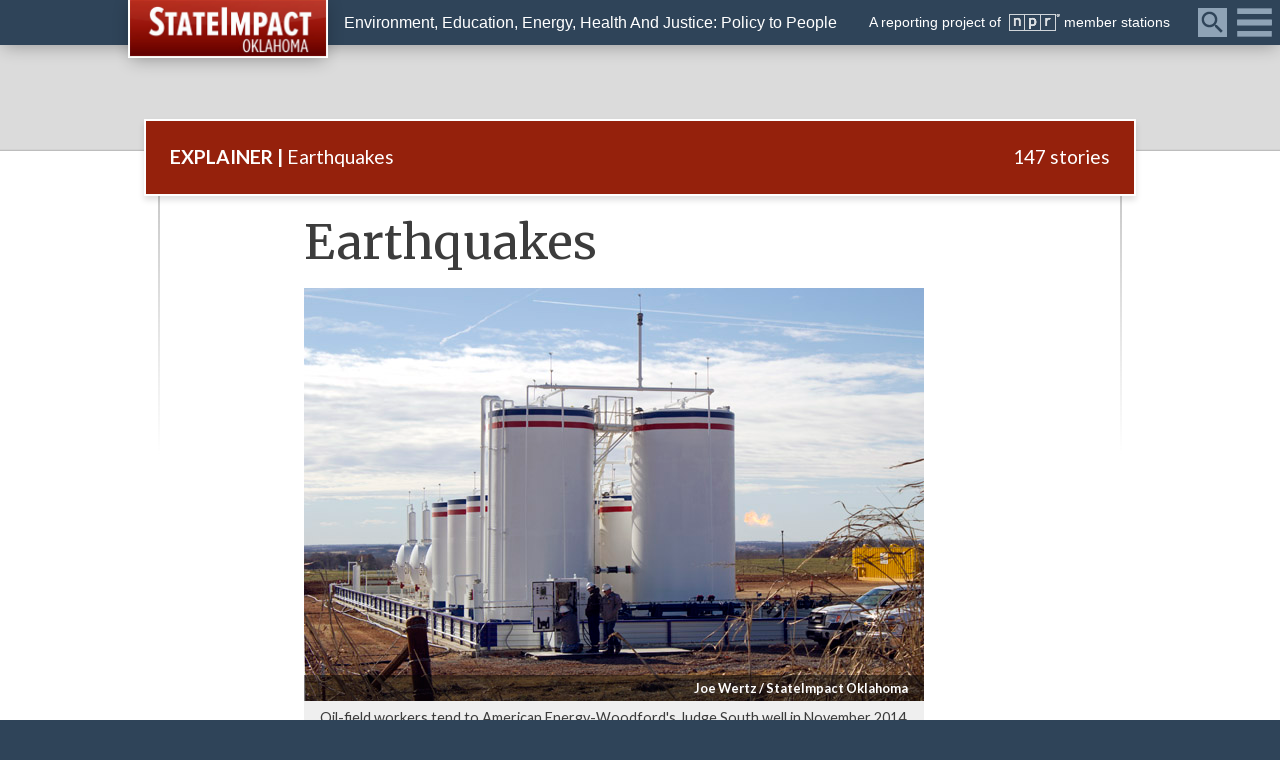

--- FILE ---
content_type: text/html; charset=UTF-8
request_url: https://stateimpact.npr.org/oklahoma/tag/earthquakes/page/2/
body_size: 20673
content:

<!DOCTYPE html>
<html lang="en">
    <head>
        <title>Earthquakes | StateImpact Oklahoma | Page 2</title>
        <meta charset="UTF-8" />
        <meta http-equiv="X-UA-Compatible" content="IE=edge,chrome=1"> 
        <meta name="viewport" content="width=device-width, initial-scale=1.0, maximum-scale=1.0, user-scalable=no"> 
        <meta name="description" content="Environment, Education, Energy, Health And Justice: Policy to People" />
		
		<!-- favicon -->
        <link rel="shortcut icon" href="https://stateimpact.npr.org/oklahoma/wp-content/themes/StateImpact/favicon.png" />
        
        <!-- Custom CSS -->
        <link href="https://stateimpact.npr.org/oklahoma/wp-content/themes/StateImpact/style.css" rel="stylesheet">
        <link rel="stylesheet" href="https://cdnjs.cloudflare.com/ajax/libs/fancybox/3.0.47/jquery.fancybox.min.css" />
        
        <!-- JS -->
        <script type="text/javascript" src="https://stateimpact.npr.org/oklahoma/wp-content/themes/StateImpact/js/modernizr.js"></script>
        <script src="//code.jquery.com/jquery-3.2.1.min.js"></script>
        <script src="https://cdnjs.cloudflare.com/ajax/libs/fancybox/3.0.47/jquery.fancybox.min.js"></script>
		<script src="https://d3js.org/d3.v3.min.js" charset="utf-8"></script>
		
		<!-- Font Awesome -->
		<link href="https://use.fontawesome.com/releases/v5.0.6/css/all.css" rel="stylesheet">

        <!-- Fonts -->
        <link href="https://fonts.googleapis.com/css?family=Lato:400,400i,700,700i|Merriweather:400,400i,700,700i" rel="stylesheet">
		
		<!-- FB App -->
		<meta property="fb:app_id" content="159002930837384" />
		
		<!-- Chartbeat -->
		<script type='text/javascript'>
			(function() {
				/** CONFIGURATION START **/
				var _sf_async_config = window._sf_async_config = (window._sf_async_config || {});

				_sf_async_config.uid = 33583;
				_sf_async_config.domain = 'stateimpact.npr.org';
				_sf_async_config.useCanonical = true;
				_sf_async_config.useCanonicalDomain = true;
				_sf_async_config.sections = 'Oklahoma'; //Pennsylvania or Oklahoma
				_sf_async_config.authors = 'Joe Wertz';
				/** CONFIGURATION END **/
				function loadChartbeat() {
					var e = document.createElement('script');
					var n = document.getElementsByTagName('script')[0];
					e.type = 'text/javascript';
					e.async = true;
					e.src = '//static.chartbeat.com/js/chartbeat.js';
					n.parentNode.insertBefore(e, n);
				}
				loadChartbeat();
			 })();
		</script>
		
        <meta name='robots' content='max-image-preview:large' />
<link rel='dns-prefetch' href='//use.fontawesome.com' />
<link rel="alternate" type="application/rss+xml" title="StateImpact Oklahoma &raquo; Earthquakes Tag Feed" href="https://stateimpact.npr.org/oklahoma/tag/earthquakes/feed/" />
<script type="text/javascript">
window._wpemojiSettings = {"baseUrl":"https:\/\/s.w.org\/images\/core\/emoji\/14.0.0\/72x72\/","ext":".png","svgUrl":"https:\/\/s.w.org\/images\/core\/emoji\/14.0.0\/svg\/","svgExt":".svg","source":{"wpemoji":"https:\/\/stateimpact.npr.org\/oklahoma\/wp-includes\/js\/wp-emoji.js?ver=6.2.8","twemoji":"https:\/\/stateimpact.npr.org\/oklahoma\/wp-includes\/js\/twemoji.js?ver=6.2.8"}};
/**
 * @output wp-includes/js/wp-emoji-loader.js
 */

( function( window, document, settings ) {
	var src, ready, ii, tests;

	// Create a canvas element for testing native browser support of emoji.
	var canvas = document.createElement( 'canvas' );
	var context = canvas.getContext && canvas.getContext( '2d' );

	/**
	 * Checks if two sets of Emoji characters render the same visually.
	 *
	 * @since 4.9.0
	 *
	 * @private
	 *
	 * @param {string} set1 Set of Emoji to test.
	 * @param {string} set2 Set of Emoji to test.
	 *
	 * @return {boolean} True if the two sets render the same.
	 */
	function emojiSetsRenderIdentically( set1, set2 ) {
		// Cleanup from previous test.
		context.clearRect( 0, 0, canvas.width, canvas.height );
		context.fillText( set1, 0, 0 );
		var rendered1 = canvas.toDataURL();

		// Cleanup from previous test.
		context.clearRect( 0, 0, canvas.width, canvas.height );
		context.fillText( set2, 0, 0 );
		var rendered2 = canvas.toDataURL();

		return rendered1 === rendered2;
	}

	/**
	 * Determines if the browser properly renders Emoji that Twemoji can supplement.
	 *
	 * @since 4.2.0
	 *
	 * @private
	 *
	 * @param {string} type Whether to test for support of "flag" or "emoji".
	 *
	 * @return {boolean} True if the browser can render emoji, false if it cannot.
	 */
	function browserSupportsEmoji( type ) {
		var isIdentical;

		if ( ! context || ! context.fillText ) {
			return false;
		}

		/*
		 * Chrome on OS X added native emoji rendering in M41. Unfortunately,
		 * it doesn't work when the font is bolder than 500 weight. So, we
		 * check for bold rendering support to avoid invisible emoji in Chrome.
		 */
		context.textBaseline = 'top';
		context.font = '600 32px Arial';

		switch ( type ) {
			case 'flag':
				/*
				 * Test for Transgender flag compatibility. Added in Unicode 13.
				 *
				 * To test for support, we try to render it, and compare the rendering to how it would look if
				 * the browser doesn't render it correctly (white flag emoji + transgender symbol).
				 */
				isIdentical = emojiSetsRenderIdentically(
					'\uD83C\uDFF3\uFE0F\u200D\u26A7\uFE0F', // as a zero-width joiner sequence
					'\uD83C\uDFF3\uFE0F\u200B\u26A7\uFE0F'  // separated by a zero-width space
				);

				if ( isIdentical ) {
					return false;
				}

				/*
				 * Test for UN flag compatibility. This is the least supported of the letter locale flags,
				 * so gives us an easy test for full support.
				 *
				 * To test for support, we try to render it, and compare the rendering to how it would look if
				 * the browser doesn't render it correctly ([U] + [N]).
				 */
				isIdentical = emojiSetsRenderIdentically(
					'\uD83C\uDDFA\uD83C\uDDF3',       // as the sequence of two code points
					'\uD83C\uDDFA\u200B\uD83C\uDDF3'  // as the two code points separated by a zero-width space
				);

				if ( isIdentical ) {
					return false;
				}

				/*
				 * Test for English flag compatibility. England is a country in the United Kingdom, it
				 * does not have a two letter locale code but rather a five letter sub-division code.
				 *
				 * To test for support, we try to render it, and compare the rendering to how it would look if
				 * the browser doesn't render it correctly (black flag emoji + [G] + [B] + [E] + [N] + [G]).
				 */
				isIdentical = emojiSetsRenderIdentically(
					// as the flag sequence
					'\uD83C\uDFF4\uDB40\uDC67\uDB40\uDC62\uDB40\uDC65\uDB40\uDC6E\uDB40\uDC67\uDB40\uDC7F',
					// with each code point separated by a zero-width space
					'\uD83C\uDFF4\u200B\uDB40\uDC67\u200B\uDB40\uDC62\u200B\uDB40\uDC65\u200B\uDB40\uDC6E\u200B\uDB40\uDC67\u200B\uDB40\uDC7F'
				);

				return ! isIdentical;
			case 'emoji':
				/*
				 * Why can't we be friends? Everyone can now shake hands in emoji, regardless of skin tone!
				 *
				 * To test for Emoji 14.0 support, try to render a new emoji: Handshake: Light Skin Tone, Dark Skin Tone.
				 *
				 * The Handshake: Light Skin Tone, Dark Skin Tone emoji is a ZWJ sequence combining 🫱 Rightwards Hand,
				 * 🏻 Light Skin Tone, a Zero Width Joiner, 🫲 Leftwards Hand, and 🏿 Dark Skin Tone.
				 *
				 * 0x1FAF1 == Rightwards Hand
				 * 0x1F3FB == Light Skin Tone
				 * 0x200D == Zero-Width Joiner (ZWJ) that links the code points for the new emoji or
				 * 0x200B == Zero-Width Space (ZWS) that is rendered for clients not supporting the new emoji.
				 * 0x1FAF2 == Leftwards Hand
				 * 0x1F3FF == Dark Skin Tone.
				 *
				 * When updating this test for future Emoji releases, ensure that individual emoji that make up the
				 * sequence come from older emoji standards.
				 */
				isIdentical = emojiSetsRenderIdentically(
					'\uD83E\uDEF1\uD83C\uDFFB\u200D\uD83E\uDEF2\uD83C\uDFFF', // as the zero-width joiner sequence
					'\uD83E\uDEF1\uD83C\uDFFB\u200B\uD83E\uDEF2\uD83C\uDFFF'  // separated by a zero-width space
				);

				return ! isIdentical;
		}

		return false;
	}

	/**
	 * Adds a script to the head of the document.
	 *
	 * @ignore
	 *
	 * @since 4.2.0
	 *
	 * @param {Object} src The url where the script is located.
	 * @return {void}
	 */
	function addScript( src ) {
		var script = document.createElement( 'script' );

		script.src = src;
		script.defer = script.type = 'text/javascript';
		document.getElementsByTagName( 'head' )[0].appendChild( script );
	}

	tests = Array( 'flag', 'emoji' );

	settings.supports = {
		everything: true,
		everythingExceptFlag: true
	};

	/*
	 * Tests the browser support for flag emojis and other emojis, and adjusts the
	 * support settings accordingly.
	 */
	for( ii = 0; ii < tests.length; ii++ ) {
		settings.supports[ tests[ ii ] ] = browserSupportsEmoji( tests[ ii ] );

		settings.supports.everything = settings.supports.everything && settings.supports[ tests[ ii ] ];

		if ( 'flag' !== tests[ ii ] ) {
			settings.supports.everythingExceptFlag = settings.supports.everythingExceptFlag && settings.supports[ tests[ ii ] ];
		}
	}

	settings.supports.everythingExceptFlag = settings.supports.everythingExceptFlag && ! settings.supports.flag;

	// Sets DOMReady to false and assigns a ready function to settings.
	settings.DOMReady = false;
	settings.readyCallback = function() {
		settings.DOMReady = true;
	};

	// When the browser can not render everything we need to load a polyfill.
	if ( ! settings.supports.everything ) {
		ready = function() {
			settings.readyCallback();
		};

		/*
		 * Cross-browser version of adding a dom ready event.
		 */
		if ( document.addEventListener ) {
			document.addEventListener( 'DOMContentLoaded', ready, false );
			window.addEventListener( 'load', ready, false );
		} else {
			window.attachEvent( 'onload', ready );
			document.attachEvent( 'onreadystatechange', function() {
				if ( 'complete' === document.readyState ) {
					settings.readyCallback();
				}
			} );
		}

		src = settings.source || {};

		if ( src.concatemoji ) {
			addScript( src.concatemoji );
		} else if ( src.wpemoji && src.twemoji ) {
			addScript( src.twemoji );
			addScript( src.wpemoji );
		}
	}

} )( window, document, window._wpemojiSettings );
</script>
<style type="text/css">
img.wp-smiley,
img.emoji {
	display: inline !important;
	border: none !important;
	box-shadow: none !important;
	height: 1em !important;
	width: 1em !important;
	margin: 0 0.07em !important;
	vertical-align: -0.1em !important;
	background: none !important;
	padding: 0 !important;
}
</style>
	<link rel='stylesheet' id='wp-block-library-css' href='https://stateimpact.npr.org/oklahoma/wp-includes/css/dist/block-library/style.css?ver=6.2.8' type='text/css' media='all' />
<link rel='stylesheet' id='classic-theme-styles-css' href='https://stateimpact.npr.org/oklahoma/wp-includes/css/classic-themes.css?ver=6.2.8' type='text/css' media='all' />
<style id='global-styles-inline-css' type='text/css'>
body{--wp--preset--color--black: #000000;--wp--preset--color--cyan-bluish-gray: #abb8c3;--wp--preset--color--white: #ffffff;--wp--preset--color--pale-pink: #f78da7;--wp--preset--color--vivid-red: #cf2e2e;--wp--preset--color--luminous-vivid-orange: #ff6900;--wp--preset--color--luminous-vivid-amber: #fcb900;--wp--preset--color--light-green-cyan: #7bdcb5;--wp--preset--color--vivid-green-cyan: #00d084;--wp--preset--color--pale-cyan-blue: #8ed1fc;--wp--preset--color--vivid-cyan-blue: #0693e3;--wp--preset--color--vivid-purple: #9b51e0;--wp--preset--gradient--vivid-cyan-blue-to-vivid-purple: linear-gradient(135deg,rgba(6,147,227,1) 0%,rgb(155,81,224) 100%);--wp--preset--gradient--light-green-cyan-to-vivid-green-cyan: linear-gradient(135deg,rgb(122,220,180) 0%,rgb(0,208,130) 100%);--wp--preset--gradient--luminous-vivid-amber-to-luminous-vivid-orange: linear-gradient(135deg,rgba(252,185,0,1) 0%,rgba(255,105,0,1) 100%);--wp--preset--gradient--luminous-vivid-orange-to-vivid-red: linear-gradient(135deg,rgba(255,105,0,1) 0%,rgb(207,46,46) 100%);--wp--preset--gradient--very-light-gray-to-cyan-bluish-gray: linear-gradient(135deg,rgb(238,238,238) 0%,rgb(169,184,195) 100%);--wp--preset--gradient--cool-to-warm-spectrum: linear-gradient(135deg,rgb(74,234,220) 0%,rgb(151,120,209) 20%,rgb(207,42,186) 40%,rgb(238,44,130) 60%,rgb(251,105,98) 80%,rgb(254,248,76) 100%);--wp--preset--gradient--blush-light-purple: linear-gradient(135deg,rgb(255,206,236) 0%,rgb(152,150,240) 100%);--wp--preset--gradient--blush-bordeaux: linear-gradient(135deg,rgb(254,205,165) 0%,rgb(254,45,45) 50%,rgb(107,0,62) 100%);--wp--preset--gradient--luminous-dusk: linear-gradient(135deg,rgb(255,203,112) 0%,rgb(199,81,192) 50%,rgb(65,88,208) 100%);--wp--preset--gradient--pale-ocean: linear-gradient(135deg,rgb(255,245,203) 0%,rgb(182,227,212) 50%,rgb(51,167,181) 100%);--wp--preset--gradient--electric-grass: linear-gradient(135deg,rgb(202,248,128) 0%,rgb(113,206,126) 100%);--wp--preset--gradient--midnight: linear-gradient(135deg,rgb(2,3,129) 0%,rgb(40,116,252) 100%);--wp--preset--duotone--dark-grayscale: url('#wp-duotone-dark-grayscale');--wp--preset--duotone--grayscale: url('#wp-duotone-grayscale');--wp--preset--duotone--purple-yellow: url('#wp-duotone-purple-yellow');--wp--preset--duotone--blue-red: url('#wp-duotone-blue-red');--wp--preset--duotone--midnight: url('#wp-duotone-midnight');--wp--preset--duotone--magenta-yellow: url('#wp-duotone-magenta-yellow');--wp--preset--duotone--purple-green: url('#wp-duotone-purple-green');--wp--preset--duotone--blue-orange: url('#wp-duotone-blue-orange');--wp--preset--font-size--small: 13px;--wp--preset--font-size--medium: 20px;--wp--preset--font-size--large: 36px;--wp--preset--font-size--x-large: 42px;--wp--preset--spacing--20: 0.44rem;--wp--preset--spacing--30: 0.67rem;--wp--preset--spacing--40: 1rem;--wp--preset--spacing--50: 1.5rem;--wp--preset--spacing--60: 2.25rem;--wp--preset--spacing--70: 3.38rem;--wp--preset--spacing--80: 5.06rem;--wp--preset--shadow--natural: 6px 6px 9px rgba(0, 0, 0, 0.2);--wp--preset--shadow--deep: 12px 12px 50px rgba(0, 0, 0, 0.4);--wp--preset--shadow--sharp: 6px 6px 0px rgba(0, 0, 0, 0.2);--wp--preset--shadow--outlined: 6px 6px 0px -3px rgba(255, 255, 255, 1), 6px 6px rgba(0, 0, 0, 1);--wp--preset--shadow--crisp: 6px 6px 0px rgba(0, 0, 0, 1);}:where(.is-layout-flex){gap: 0.5em;}body .is-layout-flow > .alignleft{float: left;margin-inline-start: 0;margin-inline-end: 2em;}body .is-layout-flow > .alignright{float: right;margin-inline-start: 2em;margin-inline-end: 0;}body .is-layout-flow > .aligncenter{margin-left: auto !important;margin-right: auto !important;}body .is-layout-constrained > .alignleft{float: left;margin-inline-start: 0;margin-inline-end: 2em;}body .is-layout-constrained > .alignright{float: right;margin-inline-start: 2em;margin-inline-end: 0;}body .is-layout-constrained > .aligncenter{margin-left: auto !important;margin-right: auto !important;}body .is-layout-constrained > :where(:not(.alignleft):not(.alignright):not(.alignfull)){max-width: var(--wp--style--global--content-size);margin-left: auto !important;margin-right: auto !important;}body .is-layout-constrained > .alignwide{max-width: var(--wp--style--global--wide-size);}body .is-layout-flex{display: flex;}body .is-layout-flex{flex-wrap: wrap;align-items: center;}body .is-layout-flex > *{margin: 0;}:where(.wp-block-columns.is-layout-flex){gap: 2em;}.has-black-color{color: var(--wp--preset--color--black) !important;}.has-cyan-bluish-gray-color{color: var(--wp--preset--color--cyan-bluish-gray) !important;}.has-white-color{color: var(--wp--preset--color--white) !important;}.has-pale-pink-color{color: var(--wp--preset--color--pale-pink) !important;}.has-vivid-red-color{color: var(--wp--preset--color--vivid-red) !important;}.has-luminous-vivid-orange-color{color: var(--wp--preset--color--luminous-vivid-orange) !important;}.has-luminous-vivid-amber-color{color: var(--wp--preset--color--luminous-vivid-amber) !important;}.has-light-green-cyan-color{color: var(--wp--preset--color--light-green-cyan) !important;}.has-vivid-green-cyan-color{color: var(--wp--preset--color--vivid-green-cyan) !important;}.has-pale-cyan-blue-color{color: var(--wp--preset--color--pale-cyan-blue) !important;}.has-vivid-cyan-blue-color{color: var(--wp--preset--color--vivid-cyan-blue) !important;}.has-vivid-purple-color{color: var(--wp--preset--color--vivid-purple) !important;}.has-black-background-color{background-color: var(--wp--preset--color--black) !important;}.has-cyan-bluish-gray-background-color{background-color: var(--wp--preset--color--cyan-bluish-gray) !important;}.has-white-background-color{background-color: var(--wp--preset--color--white) !important;}.has-pale-pink-background-color{background-color: var(--wp--preset--color--pale-pink) !important;}.has-vivid-red-background-color{background-color: var(--wp--preset--color--vivid-red) !important;}.has-luminous-vivid-orange-background-color{background-color: var(--wp--preset--color--luminous-vivid-orange) !important;}.has-luminous-vivid-amber-background-color{background-color: var(--wp--preset--color--luminous-vivid-amber) !important;}.has-light-green-cyan-background-color{background-color: var(--wp--preset--color--light-green-cyan) !important;}.has-vivid-green-cyan-background-color{background-color: var(--wp--preset--color--vivid-green-cyan) !important;}.has-pale-cyan-blue-background-color{background-color: var(--wp--preset--color--pale-cyan-blue) !important;}.has-vivid-cyan-blue-background-color{background-color: var(--wp--preset--color--vivid-cyan-blue) !important;}.has-vivid-purple-background-color{background-color: var(--wp--preset--color--vivid-purple) !important;}.has-black-border-color{border-color: var(--wp--preset--color--black) !important;}.has-cyan-bluish-gray-border-color{border-color: var(--wp--preset--color--cyan-bluish-gray) !important;}.has-white-border-color{border-color: var(--wp--preset--color--white) !important;}.has-pale-pink-border-color{border-color: var(--wp--preset--color--pale-pink) !important;}.has-vivid-red-border-color{border-color: var(--wp--preset--color--vivid-red) !important;}.has-luminous-vivid-orange-border-color{border-color: var(--wp--preset--color--luminous-vivid-orange) !important;}.has-luminous-vivid-amber-border-color{border-color: var(--wp--preset--color--luminous-vivid-amber) !important;}.has-light-green-cyan-border-color{border-color: var(--wp--preset--color--light-green-cyan) !important;}.has-vivid-green-cyan-border-color{border-color: var(--wp--preset--color--vivid-green-cyan) !important;}.has-pale-cyan-blue-border-color{border-color: var(--wp--preset--color--pale-cyan-blue) !important;}.has-vivid-cyan-blue-border-color{border-color: var(--wp--preset--color--vivid-cyan-blue) !important;}.has-vivid-purple-border-color{border-color: var(--wp--preset--color--vivid-purple) !important;}.has-vivid-cyan-blue-to-vivid-purple-gradient-background{background: var(--wp--preset--gradient--vivid-cyan-blue-to-vivid-purple) !important;}.has-light-green-cyan-to-vivid-green-cyan-gradient-background{background: var(--wp--preset--gradient--light-green-cyan-to-vivid-green-cyan) !important;}.has-luminous-vivid-amber-to-luminous-vivid-orange-gradient-background{background: var(--wp--preset--gradient--luminous-vivid-amber-to-luminous-vivid-orange) !important;}.has-luminous-vivid-orange-to-vivid-red-gradient-background{background: var(--wp--preset--gradient--luminous-vivid-orange-to-vivid-red) !important;}.has-very-light-gray-to-cyan-bluish-gray-gradient-background{background: var(--wp--preset--gradient--very-light-gray-to-cyan-bluish-gray) !important;}.has-cool-to-warm-spectrum-gradient-background{background: var(--wp--preset--gradient--cool-to-warm-spectrum) !important;}.has-blush-light-purple-gradient-background{background: var(--wp--preset--gradient--blush-light-purple) !important;}.has-blush-bordeaux-gradient-background{background: var(--wp--preset--gradient--blush-bordeaux) !important;}.has-luminous-dusk-gradient-background{background: var(--wp--preset--gradient--luminous-dusk) !important;}.has-pale-ocean-gradient-background{background: var(--wp--preset--gradient--pale-ocean) !important;}.has-electric-grass-gradient-background{background: var(--wp--preset--gradient--electric-grass) !important;}.has-midnight-gradient-background{background: var(--wp--preset--gradient--midnight) !important;}.has-small-font-size{font-size: var(--wp--preset--font-size--small) !important;}.has-medium-font-size{font-size: var(--wp--preset--font-size--medium) !important;}.has-large-font-size{font-size: var(--wp--preset--font-size--large) !important;}.has-x-large-font-size{font-size: var(--wp--preset--font-size--x-large) !important;}
.wp-block-navigation a:where(:not(.wp-element-button)){color: inherit;}
:where(.wp-block-columns.is-layout-flex){gap: 2em;}
.wp-block-pullquote{font-size: 1.5em;line-height: 1.6;}
</style>
<link rel='stylesheet' id='rs-plugin-settings-css' href='https://stateimpact.npr.org/oklahoma/wp-content/plugins/revslider/public/assets/css/rs6.css?ver=6.1.2' type='text/css' media='all' />
<style id='rs-plugin-settings-inline-css' type='text/css'>
#rs-demo-id {}
</style>
<link rel='stylesheet' id='fontawesome-css' href='https://use.fontawesome.com/releases/v5.0.6/css/all.css?ver=6.2.8' type='text/css' media='all' />
<link rel='stylesheet' id='navis-related-content-frontend-css' href='https://stateimpact.npr.org/oklahoma/wp-content/plugins/navis-related-content-master/css/related-content-frontend.css?ver=0.1' type='text/css' media='all' />
<script type='text/javascript' src='https://stateimpact.npr.org/oklahoma/wp-content/plugins/wp-d3/js/d3.v35.min.js?ver=1.0.0' id='d3-js'></script>
<script type='text/javascript' src='https://stateimpact.npr.org/oklahoma/wp-includes/js/jquery/jquery.js?ver=3.6.4' id='jquery-core-js'></script>
<script type='text/javascript' src='https://stateimpact.npr.org/oklahoma/wp-includes/js/jquery/jquery-migrate.js?ver=3.4.0' id='jquery-migrate-js'></script>
<script type='text/javascript' src='https://stateimpact.npr.org/oklahoma/wp-content/plugins/revslider/public/assets/js/revolution.tools.min.js?ver=6.0' id='tp-tools-js'></script>
<script type='text/javascript' src='https://stateimpact.npr.org/oklahoma/wp-content/plugins/revslider/public/assets/js/rs6.min.js?ver=6.1.2' id='revmin-js'></script>
<script type='text/javascript' id='my_loadmore-js-extra'>
/* <![CDATA[ */
var misha_loadmore_params = {"ajaxurl":"https:\/\/stateimpact.npr.org\/oklahoma\/wp-admin\/admin-ajax.php","posts":"{\"paged\":2,\"tag\":\"earthquakes\",\"error\":\"\",\"m\":\"\",\"p\":0,\"post_parent\":\"\",\"subpost\":\"\",\"subpost_id\":\"\",\"attachment\":\"\",\"attachment_id\":0,\"name\":\"\",\"pagename\":\"\",\"page_id\":0,\"second\":\"\",\"minute\":\"\",\"hour\":\"\",\"day\":0,\"monthnum\":0,\"year\":0,\"w\":0,\"category_name\":\"\",\"cat\":\"\",\"tag_id\":500,\"author\":\"\",\"author_name\":\"\",\"feed\":\"\",\"tb\":\"\",\"meta_key\":\"\",\"meta_value\":\"\",\"preview\":\"\",\"s\":\"\",\"sentence\":\"\",\"title\":\"\",\"fields\":\"\",\"menu_order\":\"\",\"embed\":\"\",\"category__in\":[],\"category__not_in\":[],\"category__and\":[],\"post__in\":[],\"post__not_in\":[],\"post_name__in\":[],\"tag__in\":[],\"tag__not_in\":[],\"tag__and\":[],\"tag_slug__in\":[\"earthquakes\"],\"tag_slug__and\":[],\"post_parent__in\":[],\"post_parent__not_in\":[],\"author__in\":[],\"author__not_in\":[],\"search_columns\":[],\"ignore_sticky_posts\":false,\"suppress_filters\":false,\"cache_results\":true,\"update_post_term_cache\":true,\"update_menu_item_cache\":false,\"lazy_load_term_meta\":true,\"update_post_meta_cache\":true,\"post_type\":\"\",\"posts_per_page\":10,\"nopaging\":false,\"comments_per_page\":\"50\",\"no_found_rows\":false,\"order\":\"DESC\"}","current_page":"2","max_page":"15"};
/* ]]> */
</script>
<script type='text/javascript' src='https://stateimpact.npr.org/oklahoma/wp-content/themes/StateImpact/js/myloadmore.js?ver=6.2.8' id='my_loadmore-js'></script>
<link rel="https://api.w.org/" href="https://stateimpact.npr.org/oklahoma/wp-json/" /><link rel="alternate" type="application/json" href="https://stateimpact.npr.org/oklahoma/wp-json/wp/v2/tags/500" /><link rel="EditURI" type="application/rsd+xml" title="RSD" href="https://stateimpact.npr.org/oklahoma/xmlrpc.php?rsd" />
<link rel="wlwmanifest" type="application/wlwmanifest+xml" href="https://stateimpact.npr.org/oklahoma/wp-includes/wlwmanifest.xml" />

<meta name="generator" content="Powered by Slider Revolution 6.1.2 - responsive, Mobile-Friendly Slider Plugin for WordPress with comfortable drag and drop interface." />
<script type="text/javascript">function setREVStartSize(t){try{var h,e=document.getElementById(t.c).parentNode.offsetWidth;if(e=0===e||isNaN(e)?window.innerWidth:e,t.tabw=void 0===t.tabw?0:parseInt(t.tabw),t.thumbw=void 0===t.thumbw?0:parseInt(t.thumbw),t.tabh=void 0===t.tabh?0:parseInt(t.tabh),t.thumbh=void 0===t.thumbh?0:parseInt(t.thumbh),t.tabhide=void 0===t.tabhide?0:parseInt(t.tabhide),t.thumbhide=void 0===t.thumbhide?0:parseInt(t.thumbhide),t.mh=void 0===t.mh||""==t.mh||"auto"===t.mh?0:parseInt(t.mh,0),"fullscreen"===t.layout||"fullscreen"===t.l)h=Math.max(t.mh,window.innerHeight);else{for(var i in t.gw=Array.isArray(t.gw)?t.gw:[t.gw],t.rl)void 0!==t.gw[i]&&0!==t.gw[i]||(t.gw[i]=t.gw[i-1]);for(var i in t.gh=void 0===t.el||""===t.el||Array.isArray(t.el)&&0==t.el.length?t.gh:t.el,t.gh=Array.isArray(t.gh)?t.gh:[t.gh],t.rl)void 0!==t.gh[i]&&0!==t.gh[i]||(t.gh[i]=t.gh[i-1]);var r,a=new Array(t.rl.length),n=0;for(var i in t.tabw=t.tabhide>=e?0:t.tabw,t.thumbw=t.thumbhide>=e?0:t.thumbw,t.tabh=t.tabhide>=e?0:t.tabh,t.thumbh=t.thumbhide>=e?0:t.thumbh,t.rl)a[i]=t.rl[i]<window.innerWidth?0:t.rl[i];for(var i in r=a[0],a)r>a[i]&&0<a[i]&&(r=a[i],n=i);var d=e>t.gw[n]+t.tabw+t.thumbw?1:(e-(t.tabw+t.thumbw))/t.gw[n];h=t.gh[n]*d+(t.tabh+t.thumbh)}void 0===window.rs_init_css&&(window.rs_init_css=document.head.appendChild(document.createElement("style"))),document.getElementById(t.c).height=h,window.rs_init_css.innerHTML+="#"+t.c+"_wrapper { height: "+h+"px }"}catch(t){console.log("Failure at Presize of Slider:"+t)}};</script>
		
		<!-- Header Code Additions from WP Customizer -->
		<!--Twitter Code-->
<script type="text/javascript" charset="utf-8">
  window.twttr = (function (d,s,id) {
	var t, js, fjs = d.getElementsByTagName(s)[0];
	if (d.getElementById(id)) return; js=d.createElement(s); js.id=id;
	js.src="//platform.twitter.com/widgets.js"; fjs.parentNode.insertBefore(js, fjs);
	return window.twttr || (t = { _e: [], ready: function(f){ t._e.push(f) } });
  }(document, "script", "twitter-wjs"));
</script>


<!-- Google Tag and Ad Codes -->
<script type='text/javascript'>
(function() {
var useSSL = 'https:' == document.location.protocol;
var src = (useSSL ? 'https:' : 'http:') +
'//www.googletagservices.com/tag/js/gpt.js';
document.write('<scr' + 'ipt src="' + src + '"></scr' + 'ipt>');
})();
</script>

 <script type='text/javascript'>
googletag.defineSlot('/70222645/SIO_Runofsite_300x250_one', [300, 250], 'div-gpt-ad-1397578369471-0').addService(googletag.pubads());
googletag.pubads().enableSyncRendering();
googletag.pubads().enableSingleRequest();
googletag.enableServices();
</script>

 <script type='text/javascript'>
  googletag.cmd.push(function() {
    googletag.defineSlot('/70222645/SIO_Runofsite_300x250_two', [300, 250], 'div-gpt-ad-1457624537419-0').addService(googletag.pubads());
    googletag.pubads().enableSingleRequest();
    googletag.enableServices();
  });
</script>

<script async='async' src='https://www.googletagservices.com/tag/js/gpt.js'></script>
<script>
  var googletag = googletag || {};
  googletag.cmd = googletag.cmd || [];
</script>

<script>
  googletag.cmd.push(function() {
    googletag.defineSlot('/70222645/SIO_Runofsite_300x250_three', [300, 250], 'div-gpt-ad-1520616991433-0').addService(googletag.pubads());
    googletag.pubads().enableSingleRequest();
    googletag.enableServices();
  });
</script>

<!-- Google Analytics Code -->
<!-- Google Analytics Tracking by Google Analyticator 6.5.4: http://www.videousermanuals.com/google-analyticator/ -->
<script type="text/javascript">
    var analyticsFileTypes = [''];
    var analyticsSnippet = 'disabled';
    var analyticsEventTracking = 'enabled';
</script>
<script type="text/javascript">
	(function(i,s,o,g,r,a,m){i['GoogleAnalyticsObject']=r;i[r]=i[r]||function(){
	(i[r].q=i[r].q||[]).push(arguments)},i[r].l=1*new Date();a=s.createElement(o),
	m=s.getElementsByTagName(o)[0];a.async=1;a.src=g;m.parentNode.insertBefore(a,m)
	})(window,document,'script','//www.google-analytics.com/analytics.js','ga');
	ga('create', 'UA-42028095-2', 'auto');
 
	ga('send', 'pageview');
	_gaq.push(['_setAccount', 'UA-24211638-1']);
_gaq.push(['_trackPageview']);
</script>

<!-- Google tag (gtag.js) -->
<script async src="https://www.googletagmanager.com/gtag/js?id=G-SB7KZXDWNJ"></script>
<script>
  window.dataLayer = window.dataLayer || [];
  function gtag(){dataLayer.push(arguments);}
  gtag('js', new Date());

  gtag('config', 'G-SB7KZXDWNJ');
</script>

<!-- Outbound links analytics -->
<script type="text/javascript">
	var NavisAnalyticsFileTypes = ['pdf','mp3'];
</script>
<script>
// what things can i click on that should be tracked
_clickEvents = [
    // selector, category, [action, lable, value]
    // header
    {category: 'Featured Topics', selector: 'div.featured-topics a'},
    {category: 'Mega Menu', selector: '#category-nav div.category-articles a', action: 'Latest Posts'},
    {category: 'Mega Menu', selector: '#category-nav div.category-topics a', action: 'Related Topics'},
    {category: 'Global Nav', selector: 'nav.global-nav a'},
    {category: 'Site Header', selector: '#global-branding header a'},

    // right rail
    {category: 'Right rail', selector: 'div.menu-featured-posts-container a', action: 'Featured Posts Widget'},
    {category: 'Right rail', selector: 'li.widget_recent_entries a', action: 'Recent Posts Widget'},

    // posts
    {category: 'Related Content Module', selector: 'div.related-content a'},
    {category: 'Related Topics', selector: '#taxonomy div.topics h3 a'},
    {category: 'Related Topics', selector: '#taxonomy div.topics a.thumb-link', action: 'Thumbnail'},

    // topic pages
    {category: 'Topics', selector: 'div.topic-posts h2 a', action: 'Latest News headline'},
    {category: 'Topics', selector: 'div.topic-links a', action: 'Related Links'},
    {category: 'Topics', selector: 'div.topic-multimedia a', action: 'Topic Multimedia'},
    {category: 'Topics', selector: 'div.topic-featured a', action: 'Topic Featured'}
];

</script>
<script src="https://stateimpact.npr.org/oklahoma/wp-content/themes/statewatch/js/tracking.js"></script>  
    </head>
    <body> 
<!--tag.php-->

<div id="wrapper" class="topic">
						<header class="nav-down">
				<button id="menuButton" class="menuButton" aria-expanded="false"><span class="screen-reader-text">Menu</span>
					<svg id="menu-search" viewBox="0 0 24 24" width="100%" height="100%">
						<title>search</title>
						<path d="M15.5 14h-.79l-.28-.27C15.41 12.59 16 11.11 16 9.5 16 5.91 13.09 3 9.5 3S3 5.91 3 9.5 5.91 16 9.5 16c1.61 0 3.09-.59 4.23-1.57l.27.28v.79l5 4.99L20.49 19l-4.99-5zm-6 0C7.01 14 5 11.99 5 9.5S7.01 5 9.5 5 14 7.01 14 9.5 11.99 14 9.5 14z"></path>
					</svg>
					<svg version="1.1" id="iconMenuButton" xmlns="http://www.w3.org/2000/svg" xmlns:xlink="http://www.w3.org/1999/xlink" x="0px" y="0px"
						 viewBox="0 0 600 600" style="enable-background:new 0 0 600 600;" xml:space="preserve">
					<g class="svg-menu-toggle">
						<rect class="line topBun" x="69.5" y="111.3" class="st0" width="461.1" height="75"/>
						<rect class="line burger1" x="69.5" y="262.5" class="st0" width="461.1" height="75"/>
						<rect class="line burger2" x="69.5" y="262.5" class="st0" width="461.1" height="75"/>
						<rect class="line bottomBun" x="69.5" y="413.6" class="st0" width="461.1" height="75"/>
					</g>
					</svg>
				</button>
				
				<a id="logo" class="nav-down" href="https://stateimpact.npr.org/oklahoma"><img src="https://stateimpact.npr.org/oklahoma/files/2018/05/SIOK_HeaderLogo-2x.jpg"></a>				<h4 class="tagline">Environment, Education, Energy, Health And Justice: Policy to People</h4>
				<h4 class="npr">A <span class="mobileHide">reporting</span> project of &nbsp;<a href="http://npr.org" title="Visit npr.org">NPR</a><span class="mobileHide"> member</span> stations</h4>
				<progress max="0" value="0"></progress>
			</header>
			<section class="intro noThumb">
				<div class="content">
				</div>
			</section>			
			<section class="main">
				<div class="contentWrapper">
					
					
	<div class="redHeadBar">
		<div>
			<strong>EXPLAINER |</strong> Earthquakes		</div>
		<a href="#Posts">147 stories</a>		</div>
	<div>
	<div class="content">
		<h1 class="title">Earthquakes</h1>	
	    <div id="attachment_22575"  class="wp-caption module image center" style="max-width: 620px;"><img decoding="async" loading="lazy" class="size-full wp-image-22575" alt="Oil-field workers tend to American Energy-Woodford's Judge South well in November 2014 well shortly after the Oklahoma Corporation Commission ordered it temporarily shut-in." src="http://stateimpact.npr.org/oklahoma/files/2015/01/0141126-perkins-disposal-wells096_WEB.jpg" width="620" height="413" srcset="https://stateimpact.npr.org/oklahoma/files/2015/01/0141126-perkins-disposal-wells096_WEB.jpg 620w, https://stateimpact.npr.org/oklahoma/files/2015/01/0141126-perkins-disposal-wells096_WEB-500x333.jpg 500w, https://stateimpact.npr.org/oklahoma/files/2015/01/0141126-perkins-disposal-wells096_WEB-150x100.jpg 150w, https://stateimpact.npr.org/oklahoma/files/2015/01/0141126-perkins-disposal-wells096_WEB-300x200.jpg 300w" sizes="(max-width: 620px) 100vw, 620px" /></p>
<p class="wp-media-credit">Joe Wertz / StateImpact Oklahoma</p>
<p class="wp-caption-text">Oil-field workers tend to American Energy-Woodford&#39;s Judge South well in November 2014 well shortly after the Oklahoma Corporation Commission ordered it temporarily shut-in.</p>
</div><p>Oklahoma has experienced a major increase in earthquakes in recent years, including a 5.7-magnitude temblor that injured residents and damaged 200 buildings in November 2011. Swarms of quakes have continued in 2015.</p><p>In 2014, Oklahoma was the most seismically active state in the Lower 48 and recorded <a href="https://www.google.com/url?sa=t&rct=j&q=&esrc=s&source=web&cd=3&cad=rja&uact=8&ved=0CCwQFjAC&url=http%3A%2F%2Fwww.revealnews.org%2Farticle%2Fhey-california-oklahoma-had-3-times-as-many-earthquakes-in-2014%2F&ei=msAmVeLkLc-3oQSwzoB4&usg=AFQjCNHw3D7MF6lFYBz_e5fZuNu0-rG4bQ&sig2=mTlVAWLaTocwL-UKxAV64Q">three times</a> as many quakes as California.</p><p><iframe loading="lazy" src="https://docs.google.com/spreadsheets/d/1276CrffWzjDWUjkkIxXM9529AgHVufPc_eeggmsw5Ug/pubchart?oid=1554407910&format=interactive" height="420" width="620"></iframe><br />
There is general consensus among scientists that the spike in Oklahoma&#8217;s earthquake activity has been triggered by disposal wells, used to dispose of waste from oil and gas drilling operations — including hydraulic fracturing, or &#8220;fracking&#8221; — a phenomenon known as &#8220;induced&#8221; seismicity.</p><p>Nearly two-dozen peer-reviewed, published papers have concluded disposal wells and quakes are likely connected, the <em>New Yorker</em> <a href="http://www.newyorker.com/magazine/2015/04/13/weather-underground">reported in April 2015</a>.</p><p>There are about 3,200 active disposal wells in Oklahoma as of April 2015, data from the state Corporation Commission, the state&#8217;s oil and gas regulator, show.</p><p><iframe loading="lazy" width="500" height="281" src="https://www.youtube.com/embed/Abi4j58ghjA?feature=oembed" frameborder="0" allowfullscreen></iframe></p>
<h3><strong>If There is a Connection, What Can Be Done? </strong></h3><p>The <a href="http://www.nap.edu/catalog.php?record_id=13355">National Research Council</a>&#8216;s list of best practices for drillers and disposal well operators includes investigating any potential disposal site&#8217;s history of earthquakes and its proximity to fault lines. Some states, like Ohio, have done just that, and are forbidding any deep injection wells near fault lines.</p><p>Cliff Frolich, the Associate Director of the University of Texas Institute for Geophysics, says such moves are smart policy. He also suggests that companies look for new ways of disposing of wastewater altogether. &#8220;If disposal is causing earthquakes you can find a different way of dispose of it,&#8221; he said. &#8220;You can dispose of the stuff in a different well, or you can even take it to a fluid treatment plant.&#8221;</p><p>Of course, he added, such processes are costly and therefore companies&#8217; willingness to do that will depend largely on what states require of them.</p>
<h3>Oklahoma&#8217;s Response</h3><p>In September 2014, new Corporation Commission rules went into effect that require operators of disposal wells in the Arbuckle formation — a deep underground layer situated above crystalline &#8220;basement&#8221; rock — to provide the agency with more detailed and frequent volume and pressure data. Injecting fluid into basement rock is considered a major risk factor for triggering earthquakes.</p><p>Seismologists say another risk factor for artificially triggering earthquakes is injecting into faults, especially faults that are likely to slip. Currently, seismologists at the Oklahoma Geological Survey are rushing to update statewide fault maps — including proprietary data supplied by energy companies.</p><p>Other states have been <a href="https://stateimpact.npr.org/oklahoma/2013/05/16/oklahomas-response-to-manmade-quakes-is-more-passive-than-other-states/">more aggressive</a> in adopting formal rules to address oil and gas-related earthquakes, but Oklahoma&#8217;s Corporation Commission has used <a href="https://stateimpact.npr.org/oklahoma/2014/04/17/oklahoma-oil-and-gas-regulator-uses-red-tape-not-rules-to-manage-disposal-wells-in-earthquake-country/">its permitting system</a> to scrutinize disposal well activity in quake-prone areas.</p><p>In April 2015, the agency issued its <a href="https://stateimpact.npr.org/oklahoma/2015/03/25/regulators-issue-tougher-disposal-well-directives-as-oklahomas-quake-risk-rises/">most strident response to date</a> by ordering 92 operators of 347 disposal wells to prove to the commission that their wells weren&#8217;t in contact with granite basement rock. The orders, called &#8220;directives,&#8221; also expanded the definition of “areas of interest” — a term the agency uses to describe locations of concentrated seismic activity.</p>
<h3>Industry&#8217;s Response</h3><p>The oil and gas industry, for its part, has downplayed the links between disposal wells and earthquakes and has suggested much of the shaking is from natural causes. An <a href="http://www.nytimes.com/2015/04/04/us/as-quakes-rattle-oklahoma-fingers-point-to-oil-and-gas-industry.html">April 2015 story</a> in the <em>New York Times</em> noted that while many energy companies are privately cooperating with scientists and regulators, &#8220;Publicly, the industry wants Oklahomans to beware of killing the golden goose.&#8221;</p>
<blockquote>
<p id="story-continues-5" itemprop="articleBody" data-para-count="241" data-total-count="6143">Many in the industry were reluctant to comment for this article. But Kim Hatfield, the regulatory chairman of the <a title="OIPA Home Page" href="http://oipa.com/custom/index.php">Oklahoma Independent Petroleum Association</a> and president of Crawley Petroleum, warned: “A reaction of panic is not useful.”</p>
</blockquote>
		<div name="Posts"></div>
		<h3 class="blogListTitle">Latest stories</h3>
	</div>
						
					
					<div class="content">
					
						      
												
						<hr>
						<div class="post">
							<div class="postContent">
								   <div class="thumb"><a href="https://stateimpact.npr.org/oklahoma/2017/03/03/pawnee-nation-first-to-use-tribal-courts-to-sue-oil-companies-over-quake-damage/">
									   <img src="https://stateimpact.npr.org/oklahoma/wp-content/themes/StateImpact/img/SI-DefaultThumb_560x338.png" /></a></div>
								   <div class="postContentText">
									    											<div class="postDate">Friday, March 3, 2017</div>
																				<h2><a href="https://stateimpact.npr.org/oklahoma/2017/03/03/pawnee-nation-first-to-use-tribal-courts-to-sue-oil-companies-over-quake-damage/">Pawnee Nation First to Use Tribal Courts to Sue Oil Companies Over Quake Damage</a></h2>
										
										<!--Listing Excerpt Logic-->
																																									<!--End Listing Excerpt Logic-->
										
										<byline>By <a href="https://stateimpact.npr.org/oklahoma/author/joewertz/" title="Posts by Joe Wertz" class="author url fn" rel="author">Joe Wertz</a></byline>
									</div><!--End postContentText-->
						   </div><!--End postContent-->
						</div><!--End post-->
												
						<hr>
						<div class="post">
							<div class="postContent">
								   <div class="thumb"><a href="https://stateimpact.npr.org/oklahoma/2017/02/24/oklahoma-regulator-issues-new-limits-to-head-off-earthquakes-as-oil-activity-ramps-up/">
									   <img width="382" height="338" src="https://stateimpact.npr.org/oklahoma/files/2017/02/Screen-Shot-2017-02-24-at-12.01.19-PM-382x338.png" class="attachment-postThumb size-postThumb wp-post-image" alt="" decoding="async" loading="lazy" /></a></div>
								   <div class="postContentText">
									    											<div class="postDate">Friday, February 24, 2017</div>
																				<h2><a href="https://stateimpact.npr.org/oklahoma/2017/02/24/oklahoma-regulator-issues-new-limits-to-head-off-earthquakes-as-oil-activity-ramps-up/">Oklahoma Regulator Issues New Limits to Head-off Earthquakes As Oil Activity Ramps Up</a></h2>
										
										<!--Listing Excerpt Logic-->
																																									<!--End Listing Excerpt Logic-->
										
										<byline>By <a href="https://stateimpact.npr.org/oklahoma/author/joewertz/" title="Posts by Joe Wertz" class="author url fn" rel="author">Joe Wertz</a></byline>
									</div><!--End postContentText-->
						   </div><!--End postContent-->
						</div><!--End post-->
												
						<hr>
						<div class="post">
							<div class="postContent">
								   <div class="thumb"><a href="https://stateimpact.npr.org/oklahoma/2017/02/03/epa-tells-oklahoma-state-isnt-doing-enough-to-protect-citizens/">
									   <img src="https://stateimpact.npr.org/oklahoma/wp-content/themes/StateImpact/img/SI-DefaultThumb_560x338.png" /></a></div>
								   <div class="postContentText">
									    											<div class="postDate">Friday, February 3, 2017</div>
																				<h2><a href="https://stateimpact.npr.org/oklahoma/2017/02/03/epa-tells-oklahoma-state-isnt-doing-enough-to-protect-citizens/">&#8216;EPA Tells Oklahoma State Isn&#8217;t &#8216;Doing Enough&#8217; to Protect Citizens&#8217;</a></h2>
										
										<!--Listing Excerpt Logic-->
																																									<!--End Listing Excerpt Logic-->
										
										<byline>By <a href="https://stateimpact.npr.org/oklahoma/author/joewertz/" title="Posts by Joe Wertz" class="author url fn" rel="author">Joe Wertz</a></byline>
									</div><!--End postContentText-->
						   </div><!--End postContent-->
						</div><!--End post-->
												
						<hr>
						<div class="post">
							<div class="postContent">
								   <div class="thumb"><a href="https://stateimpact.npr.org/oklahoma/2016/12/20/regulators-give-frackers-guidelines-to-reduce-earthquakes-as-production-ramps-up/">
									   <img width="560" height="338" src="https://stateimpact.npr.org/oklahoma/files/2016/12/scoop-stack-guidelines-TN-560x338.png" class="attachment-postThumb size-postThumb wp-post-image" alt="" decoding="async" loading="lazy" /></a></div>
								   <div class="postContentText">
									    											<div class="postDate">Tuesday, December 20, 2016</div>
																				<h2><a href="https://stateimpact.npr.org/oklahoma/2016/12/20/regulators-give-frackers-guidelines-to-reduce-earthquakes-as-production-ramps-up/">Regulators Give Frackers Guidelines to Reduce Earthquakes as Production Ramps Up</a></h2>
										
										<!--Listing Excerpt Logic-->
																																									<!--End Listing Excerpt Logic-->
										
										<byline>By <a href="https://stateimpact.npr.org/oklahoma/author/joewertz/" title="Posts by Joe Wertz" class="author url fn" rel="author">Joe Wertz</a></byline>
									</div><!--End postContentText-->
						   </div><!--End postContent-->
						</div><!--End post-->
												
						<hr>
						<div class="post">
							<div class="postContent">
								   <div class="thumb"><a href="https://stateimpact.npr.org/oklahoma/2016/12/09/oklahoma-oil-regulators-adding-limits-on-fracking-to-earthquake-reduction-plan/">
									   <img width="560" height="338" src="https://stateimpact.npr.org/oklahoma/files/2016/12/20160226-alva-quake-team-pics010_WEB-560x338.jpg" class="attachment-postThumb size-postThumb wp-post-image" alt="" decoding="async" loading="lazy" /></a></div>
								   <div class="postContentText">
									    											<div class="postDate">Friday, December 9, 2016</div>
																				<h2><a href="https://stateimpact.npr.org/oklahoma/2016/12/09/oklahoma-oil-regulators-adding-limits-on-fracking-to-earthquake-reduction-plan/">Oklahoma Oil Regulators Adding Limits on Fracking to Earthquake-Reduction Plan</a></h2>
										
										<!--Listing Excerpt Logic-->
																																									<!--End Listing Excerpt Logic-->
										
										<byline>By <a href="https://stateimpact.npr.org/oklahoma/author/joewertz/" title="Posts by Joe Wertz" class="author url fn" rel="author">Joe Wertz</a></byline>
									</div><!--End postContentText-->
						   </div><!--End postContent-->
						</div><!--End post-->
												
						<hr>
						<div class="post">
							<div class="postContent">
								   <div class="thumb"><a href="https://stateimpact.npr.org/oklahoma/2016/12/06/cushing-residents-seek-class-action-lawsuit-against-oil-companies-over-earthquakes/">
									   <img width="560" height="338" src="https://stateimpact.npr.org/oklahoma/files/2016/12/20161106-cushing-quake-pics015_WEB-560x338.jpg" class="attachment-postThumb size-postThumb wp-post-image" alt="" decoding="async" loading="lazy" /></a></div>
								   <div class="postContentText">
									    											<div class="postDate">Tuesday, December 6, 2016</div>
																				<h2><a href="https://stateimpact.npr.org/oklahoma/2016/12/06/cushing-residents-seek-class-action-lawsuit-against-oil-companies-over-earthquakes/">Cushing Residents Seek Class-Action Lawsuit Against Oil Companies Over Earthquakes</a></h2>
										
										<!--Listing Excerpt Logic-->
																																									<!--End Listing Excerpt Logic-->
										
										<byline>By <a href="https://stateimpact.npr.org/oklahoma/author/joewertz/" title="Posts by Joe Wertz" class="author url fn" rel="author">Joe Wertz</a></byline>
									</div><!--End postContentText-->
						   </div><!--End postContent-->
						</div><!--End post-->
												
						<hr>
						<div class="post">
							<div class="postContent">
								   <div class="thumb"><a href="https://stateimpact.npr.org/oklahoma/2016/12/02/limiting-oil-field-wastewater-injection-effective-strategy-to-reduce-earthquakes-new-research-suggests/">
									   <img width="560" height="338" src="https://stateimpact.npr.org/oklahoma/files/2016/12/F3.large_-560x338.jpg" class="attachment-postThumb size-postThumb wp-post-image" alt="" decoding="async" loading="lazy" /></a></div>
								   <div class="postContentText">
									    											<div class="postDate">Friday, December 2, 2016</div>
																				<h2><a href="https://stateimpact.npr.org/oklahoma/2016/12/02/limiting-oil-field-wastewater-injection-effective-strategy-to-reduce-earthquakes-new-research-suggests/">Limiting Oil-Field Wastewater Injection Effective Strategy to Reduce Earthquakes, New Research Suggests</a></h2>
										
										<!--Listing Excerpt Logic-->
																																									<!--End Listing Excerpt Logic-->
										
										<byline>By <a href="https://stateimpact.npr.org/oklahoma/author/joewertz/" title="Posts by Joe Wertz" class="author url fn" rel="author">Joe Wertz</a></byline>
									</div><!--End postContentText-->
						   </div><!--End postContent-->
						</div><!--End post-->
												
						<hr>
						<div class="post">
							<div class="postContent">
								   <div class="thumb"><a href="https://stateimpact.npr.org/oklahoma/2016/11/28/former-petroleum-worker-wants-industry-earthquake-fund/">
									   <img src="https://stateimpact.npr.org/oklahoma/wp-content/themes/StateImpact/img/SI-DefaultThumb_560x338.png" /></a></div>
								   <div class="postContentText">
									    											<div class="postDate">Monday, November 28, 2016</div>
																				<h2><a href="https://stateimpact.npr.org/oklahoma/2016/11/28/former-petroleum-worker-wants-industry-earthquake-fund/">&#8216;Former Petroleum Worker Wants Industry Earthquake Fund&#8217;</a></h2>
										
										<!--Listing Excerpt Logic-->
																																									<!--End Listing Excerpt Logic-->
										
										<byline>By <a href="https://stateimpact.npr.org/oklahoma/author/joewertz/" title="Posts by Joe Wertz" class="author url fn" rel="author">Joe Wertz</a></byline>
									</div><!--End postContentText-->
						   </div><!--End postContent-->
						</div><!--End post-->
												
						<hr>
						<div class="post">
							<div class="postContent">
								   <div class="thumb"><a href="https://stateimpact.npr.org/oklahoma/2016/11/21/pawnee-nation-sues-u-s-claiming-oil-gas-well-leases-on-tribal-land-were-improperly-approved/">
									   <img src="https://stateimpact.npr.org/oklahoma/wp-content/themes/StateImpact/img/SI-DefaultThumb_560x338.png" /></a></div>
								   <div class="postContentText">
									    											<div class="postDate">Monday, November 21, 2016</div>
																				<h2><a href="https://stateimpact.npr.org/oklahoma/2016/11/21/pawnee-nation-sues-u-s-claiming-oil-gas-well-leases-on-tribal-land-were-improperly-approved/">Pawnee Nation Sues U.S. Claiming Oil, Gas Well Leases on Tribal Land Were Improperly Approved</a></h2>
										
										<!--Listing Excerpt Logic-->
																																									<!--End Listing Excerpt Logic-->
										
										<byline>By <a href="https://stateimpact.npr.org/oklahoma/author/joewertz/" title="Posts by Joe Wertz" class="author url fn" rel="author">Joe Wertz</a></byline>
									</div><!--End postContentText-->
						   </div><!--End postContent-->
						</div><!--End post-->
												
						<hr>
						<div class="post">
							<div class="postContent">
								   <div class="thumb"><a href="https://stateimpact.npr.org/oklahoma/2016/11/18/groundwork-laid-for-class-action-lawsuit-against-oil-companies-after-record-earthquake-in-pawnee/">
									   <img width="300" height="338" src="https://stateimpact.npr.org/oklahoma/files/2016/11/pawnee-petition-TN-300x338.png" class="attachment-postThumb size-postThumb wp-post-image" alt="" decoding="async" loading="lazy" /></a></div>
								   <div class="postContentText">
									    											<div class="postDate">Friday, November 18, 2016</div>
																				<h2><a href="https://stateimpact.npr.org/oklahoma/2016/11/18/groundwork-laid-for-class-action-lawsuit-against-oil-companies-after-record-earthquake-in-pawnee/">Groundwork Laid For Class-Action Lawsuit Against Oil Companies After Record Earthquake in Pawnee</a></h2>
										
										<!--Listing Excerpt Logic-->
																																									<!--End Listing Excerpt Logic-->
										
										<byline>By <a href="https://stateimpact.npr.org/oklahoma/author/joewertz/" title="Posts by Joe Wertz" class="author url fn" rel="author">Joe Wertz</a></byline>
									</div><!--End postContentText-->
						   </div><!--End postContent-->
						</div><!--End post-->
												<div class="loadMore">More posts</div>					</div>
				</div>
			</section>
						
	
				

			<footer>
				<div class="footerWrapper">
					<a id="footerLogo" href="https://stateimpact.npr.org/oklahoma"><img src="https://stateimpact.npr.org/oklahoma/files/2018/05/SIOK_HeaderLogo-2x.jpg"></a>											<div class="footerWidget">
							<div class="widget_text widget-odd widget-last widget-first widget-1 partners footer1"><h3 class="footer1">PARTNERS</h3><div class="textwidget custom-html-widget"><p>
<a href="http://www.kgou.org/" target="_blank" rel="noopener"><img src="/oklahoma/files/2018/05/KGOULogo_whiteSIO.png" alt="" width="71" height="18" /></a><a href="http://kosu.org/" target="_blank" rel="noopener"><img src="/oklahoma/files/2018/05/KOSU-wht-2020.png" alt="" width="72" height="26" /></a><a href="http://www.kwgs.org/" target="_blank" rel="noopener"><img src="/oklahoma/files/2018/05/KWGS-wht.png" alt="" width="65" height="46" /></a><a href="http://www.kccu.org/" target="_blank" rel="noopener"><img src="/oklahoma/files/2018/05/KCCU-wht.png" alt="" width="95" height="32" /></a>
</p></div></div>						</div>
																<div class="footerWidget">
							<div class="widget-odd widget-last widget-first widget-1 footer2"><h3 class="footer2">About StateImpact Oklahoma</h3>			<div class="textwidget"><p>StateImpact Oklahoma reports on energy and the environment, education, health, criminal justice, and the intersection of government and everyday Oklahomans. StateImpact Oklahoma is a collaboration of <a href="http://www.kgou.org/" target="_blank" rel="noopener">KGOU</a>, <a href="http://kosu.org/" target="_blank" rel="noopener">KOSU</a>, <a href="http://www.kwgs.org/" target="_blank" rel="noopener">KWGS</a> and <a href="http://www.kccu.org/" target="_blank" rel="noopener">KCCU</a>. Read the reports and hear the stories on NPR member stations.</p>
</div>
		</div>						</div>
									</div>
			<div class="copyrightSection">
				<div class="copyright">
				&copy; 2011-2023 Oklahoma Public Media Exchange				</div>
				<ul id="menu-footer-navigation" class="menu"><li id="menu-item-29969" class="menu-item menu-item-type-custom menu-item-object-custom menu-item-29969"><a href="/comments-policy/">Comments Policy</a></li>
<li id="menu-item-29970" class="menu-item menu-item-type-custom menu-item-object-custom menu-item-29970"><a href="/oklahoma/tag/corrections-and-clarifications/">Corrections</a></li>
<li id="menu-item-29971" class="menu-item menu-item-type-post_type menu-item-object-page menu-item-29971"><a href="https://stateimpact.npr.org/oklahoma/terms-of-use/">Terms of Use</a></li>
<li id="menu-item-29972" class="menu-item menu-item-type-post_type menu-item-object-page menu-item-privacy-policy menu-item-29972"><a rel="privacy-policy" href="https://stateimpact.npr.org/oklahoma/privacy-policy/">Privacy Policy</a></li>
<li id="menu-item-29973" class="menu-item menu-item-type-post_type menu-item-object-page menu-item-29973"><a href="https://stateimpact.npr.org/oklahoma/support/">Support</a></li>
</ul>				<h4>A reporting project of &nbsp;<a href="http://npr.org" title="Visit npr.org">NPR</a> member stations</h4>
			</div>
            </footer>
            <!--nav.php-->
<div id="nav-menu">
	<div class="navWrapper">
		<form role="search" method="get" id="searchform" class="searchform" action="https://stateimpact.npr.org/oklahoma/">
			<label class="screen-reader-text" for="s">Search for:</label>
			<input type="text" value="" name="s" id="s" />
			<button type="submit">
				<svg id="icon-search" viewBox="0 0 24 24" width="100%" height="100%">
								<title>search</title>
								<path d="M15.5 14h-.79l-.28-.27C15.41 12.59 16 11.11 16 9.5 16 5.91 13.09 3 9.5 3S3 5.91 3 9.5 5.91 16 9.5 16c1.61 0 3.09-.59 4.23-1.57l.27.28v.79l5 4.99L20.49 19l-4.99-5zm-6 0C7.01 14 5 11.99 5 9.5S7.01 5 9.5 5 14 7.01 14 9.5 11.99 14 9.5 14z"></path>
				</svg>
			</button>
		</form>
		<div class="nav-topics">
			<h3>Explainers</h3>
			<p style="margin-top: -2rem;">(listed by story count)</p>
			<div class="topTags">
							
				<ul>
					<li><a href="https://stateimpact.npr.org/oklahoma/tag/energy-industry/">Energy&#32;Industry <span>276</span></a></li><li><a href="https://stateimpact.npr.org/oklahoma/tag/water/">Water <span>234</span></a></li><li><a href="https://stateimpact.npr.org/oklahoma/tag/earthquakes/">Earthquakes <span>148</span></a></li><li><a href="https://stateimpact.npr.org/oklahoma/tag/disposal-wells/">Disposal&#32;Wells <span>119</span></a></li><li><a href="https://stateimpact.npr.org/oklahoma/tag/drought/">Drought <span>118</span></a></li><li><a href="https://stateimpact.npr.org/oklahoma/tag/wind-energy/">Wind&#32;Energy <span>83</span></a></li><li><a href="https://stateimpact.npr.org/oklahoma/tag/corporation-commission/">Corporation&#32;Commission <span>79</span></a></li><li><a href="https://stateimpact.npr.org/oklahoma/tag/epa/">EPA <span>77</span></a></li><li><a href="https://stateimpact.npr.org/oklahoma/tag/mary-fallin/">Mary&#32;Fallin <span>68</span></a></li><li><a href="https://stateimpact.npr.org/oklahoma/tag/chesapeake-energy/">Chesapeake&#32;Energy <span>65</span></a></li><li><a href="https://stateimpact.npr.org/oklahoma/tag/oil-and-gas-boom/">Oil&#32;and&#32;Gas&#32;Boom <span>62</span></a></li><li><a href="https://stateimpact.npr.org/oklahoma/tag/agriculture/">Agriculture <span>56</span></a></li><li><a href="https://stateimpact.npr.org/oklahoma/tag/income-tax/">Income&#32;Tax <span>54</span></a></li><li><a href="https://stateimpact.npr.org/oklahoma/tag/education/">Education <span>48</span></a></li>				</ul>
				
				
			</div>
			<a class="fullList" href="topic-index/">See Full List</a>
		</div>
		

		
		<div class="nav-team author reporter">
						<h3>StateImpact Oklahoma Team</h3>			<div class="nav-team-group">REPORTERS</div>
			<div class="team">
									<div class="nav-author">
						
						<a class="avatarWrapper" href="https://stateimpact.npr.org/oklahoma/author/qchandler/">
							<img alt='Joe Wertz' title='Joe Wertz' src='https://secure.gravatar.com/avatar/bd3510e9cd05695931b6da2353cc5df5?s=65&#038;d=mm&#038;r=g' srcset='https://secure.gravatar.com/avatar/bd3510e9cd05695931b6da2353cc5df5?s=130&#038;d=mm&#038;r=g 2x' class='avatar avatar-65 photo' height='65' width='65' loading='lazy' decoding='async'/>						</a>
						
						<div class="authorInfo">
							<a class="authorName" href="https://stateimpact.npr.org/oklahoma/author/qchandler/">Quinton Chandler</a>
							<div><a class="authorEmail" href="mailto:quinton@stateimpactoklahoma.org&amp;subject=StateImpact Question"><i class="far fa-envelope fa"></i></a>
							<a class="authorTwitter" style="font-size: 1.1em;" href="http://twitter.com/QuintonChand"><i class="fab fa-twitter fa-lg"></i></a></div>
						</div>						
						
					</div>
					
										<div class="nav-author">
						
						<a class="avatarWrapper" href="https://stateimpact.npr.org/oklahoma/author/rkorth/">
							<img alt='Joe Wertz' title='Joe Wertz' src='https://secure.gravatar.com/avatar/5dfb28ada76213f0199c2a94aa10a38a?s=65&#038;d=mm&#038;r=g' srcset='https://secure.gravatar.com/avatar/5dfb28ada76213f0199c2a94aa10a38a?s=130&#038;d=mm&#038;r=g 2x' class='avatar avatar-65 photo' height='65' width='65' loading='lazy' decoding='async'/>						</a>
						
						<div class="authorInfo">
							<a class="authorName" href="https://stateimpact.npr.org/oklahoma/author/rkorth/">Robby Korth</a>
							<div><a class="authorEmail" href="mailto:robby@stateimpactoklahoma.org&amp;subject=StateImpact Question"><i class="far fa-envelope fa"></i></a>
							<a class="authorTwitter" style="font-size: 1.1em;" href="http://twitter.com/RobbyKorth"><i class="fab fa-twitter fa-lg"></i></a></div>
						</div>						
						
					</div>
					
										<div class="nav-author">
						
						<a class="avatarWrapper" href="https://stateimpact.npr.org/oklahoma/author/llayden/">
							<img alt='Joe Wertz' title='Joe Wertz' src='https://secure.gravatar.com/avatar/7ce21580153a868ecefe328de6f27a34?s=65&#038;d=mm&#038;r=g' srcset='https://secure.gravatar.com/avatar/7ce21580153a868ecefe328de6f27a34?s=130&#038;d=mm&#038;r=g 2x' class='avatar avatar-65 photo' height='65' width='65' loading='lazy' decoding='async'/>						</a>
						
						<div class="authorInfo">
							<a class="authorName" href="https://stateimpact.npr.org/oklahoma/author/llayden/">Logan Layden</a>
							<div><a class="authorEmail" href="mailto:logan@stateimpactoklahoma.org&amp;subject=StateImpact Question"><i class="far fa-envelope fa"></i></a>
							</div>
						</div>						
						
					</div>
					
								</div>
		</div>
		<div class="nav-team author editor">
						<div class="nav-team-group"><!--EDITOR--></div>
			<div class="team">
							</div>
		</div>
		<div class="nav-team author editor">
					</div>
	</div><!--End navWrapper-->
</div>        </div><!-- End Wrapper -->
        <!-- footer.php -->

		<!-- Fix Full Width Images -->
		<script>
		//FIX FULL SCREEN IMAGES
		$( ".alignnone" ).wrap(function() {
		  return '<div class="imageNone">'; 
		});
		$( ".alignright" ).wrap(function() {
		  return '<div class="imageRight">'; 
		});
		$( ".alignleft" ).wrap(function() {
		  return '<div class="imageLeft">'; 
		});
		$( ".aligncenter" ).wrap(function() {
		  return '<div class="imageCenter">'; 
		});
		</script>
		<!-- Fix Swiper Code Before Initialization -->
		<script>
		$( ".swiper-wrapper .image" ).wrap(function() {
		  return '<div class="swiper-slide">'; 
		});	
		$( ".swiper-wrapper a" ).wrap(function() {
		  return '<div class="swiper-slide">'; 
		});	
		$( ".swiper-slide").unwrap('p'); 
		$( ".swiper-wrapper img" ).unwrap('.image');
		$( ".swiper-slide a .swiper-slide img").unwrap();
		</script>
		<!-- Fix Extra Paragraphs Around Images in WP -->
		<script>
		$(document).ready(function () {
		// for images wrapped in a tags

		//for images wrapped in just p tags
		$('.entry img').unwrap('p');
		});
		</script>
		
		<!-- Initialize Swiper -->
		<script type="text/javascript" src="https://stateimpact.npr.org/oklahoma/wp-content/themes/StateImpact/js/swiper.min.js"></script>
		<script>
		var swiper = new Swiper('.swiper-container', {
			pagination: '.swiper-pagination',
			slidesPerView: 'auto',
			centeredSlides: true,
			paginationClickable: true,
			spaceBetween: 30
			});
		</script>
		
		<!-- Add Fancybox to all Swiper Images -->
		<script>
			$(".swiper-container.default .swiper-slide img").wrap(function() {
		  return "<a data-fancybox='gallery' href='" + $(this).attr("src") + "' />";
		});
		</script>
		<script>
		$(".swiper-container.two .swiper-slide img").wrap(function() {
		  return "<a data-fancybox='gallery2' href='" + $(this).attr("src") + "' />";
		});
		</script>
		<script>
		$(".swiper-container.three .swiper-slide img").wrap(function() {
		  return "<a data-fancybox='gallery3' href='" + $(this).attr("src") + "' />";
		});
		</script>
		<script>
		$(".swiper-container.four .swiper-slide img").wrap(function() {
		  return "<a data-fancybox='gallery4' href='" + $(this).attr("src") + "' />";
		});
		</script>
		<!-- Fix YouTube and Vimeo Iframes Responsively -->
		<script>
		   jQuery(document).ready(function(){
			jQuery('iframe[src*="youtube"]').wrap("<div class='videoWrapper'></div>");
			jQuery('iframe[src*="vimeo"]').wrap("<div class='videoWrapper'></div>");
		   });
		</script>
		<!-- Remove all img width and height attributes -->
		<script>
		jQuery(document).ready(function($){
 
			$('img').each(function(){ 
				$(this).removeAttr('width')
				$(this).removeAttr('height');
			});
 
		});
		</script> 
		<!-- Add Fancybox to all Image Links -->
		<script>
		$(document).ready(function () {
		$('a[href$="jpg"], a[href$="png"], a[href$="jpeg"]').fancybox();
		});
		</script>
		<!-- WordPress Caption as Fancybox Title -->
		<script>
			$('div.wp-caption').each(function(){
				var caption = $(this).find('p.wp-caption-text').text();
				var credit = $(this).find('p.wp-media-credit').text();
				if (credit) {
					var descript = caption + " Photo: " + credit;
				} else {
					var descript = caption;
				}
				$(this).find('a').attr('data-caption',descript);
			});
			$('dl.gallery-item').each(function(){
				var caption = $(this).find('dd.wp-caption-text').text();
				$(this).find('a').attr('data-caption',caption);
			});
		</script>
		<!-- Add Fancybox Galleries -->
		<script>
		$('.gallery').each(function() {
            // set the rel for each gallery
            $(this).find(".gallery-icon a").attr('data-fancybox', 'group-' + $(this).attr('id'));
        });$(".gallery-icon a").fancybox().attr('data-fancybox', 'gallery');
		</script>
		<!--infoCircleToggle-->
		<script>
		$(".infoCircle").click(function(e) {
			e.preventDefault();
			$(".toolTip").toggleClass("showToolTip");
		});
		</script>
		<!-- Menu Toggle Script -->
		<script>
		$("#menuButton").click(function(e) {
			e.preventDefault();
			$("#menuButton").toggleClass("toggled");
			$("header").toggleClass("toggled");
			$("progress").toggleClass("toggled");
			$("#nav-menu").toggleClass("toggled");
			//document.getElementById("s").focus();
			if (window.location.hash == '#menu') {
				history.replaceState({}, document.title, ".");  // replace / with . to keep url
			} else {
				window.location.hash = '#menu';
			};
		});
		$(document).ready(function() {  // Menu Toggle if navigating back in browser
			if (window.location.hash == '#menu') {
					$("#menuButton").toggleClass("toggled");
					$("header").toggleClass("toggled");
					$("progress").toggleClass("toggled");
					$("#nav-menu").toggleClass("toggled");
				}
		});
		</script>
		<!-- Byline Toggle Script -->
		<script>
		jQuery("ul.si-accordion li").each(function(){

			jQuery(this).children(".accordion-head").bind("click", function(){

				$(this).parent().toggleClass('active').siblings().removeClass('active');

				jQuery(this).siblings(".accordion-content").slideToggle();
				jQuery(this).parent().siblings("li").children(".accordion-content").slideUp();

			});

		});
		</script>
		<!-- Smooth scrolling links -->
		<script>
			$(function() {
			  $('a[href*="#"]:not([href="#"])').click(function() {
				if (location.pathname.replace(/^\//,'') == this.pathname.replace(/^\//,'') && location.hostname == this.hostname) {
				  var target = $(this.hash);
				  target = target.length ? target : $('[name=' + this.hash.slice(1) +']');
				  if (target.length) {
					$('html, body').animate({
					  scrollTop: target.offset().top
					}, 1000);
					return false;
				  }
				}
			  });
			});
		</script>
		<!-- Hide Header on on scroll down -->
		<script>
			var didScroll;
			var lastScrollTop = 0;
			var delta = 5;
			var navbarHeight = $('header').outerHeight();

			$(window).scroll(function(event){
				didScroll = true;
			});

			setInterval(function() {
				if (didScroll) {
					hasScrolled();
					didScroll = false;
				}
			}, 250);

			function hasScrolled() {
				var st = $(this).scrollTop();
				
				// Make sure they scroll more than delta
				if(Math.abs(lastScrollTop - st) <= delta)
					return;
				
				// If they scrolled down and are past the navbar, add class .nav-up.
				// This is necessary so you never see what is "behind" the navbar.
				if (st > lastScrollTop && st > navbarHeight){
					// Scroll Down
					$('header').removeClass('nav-down').addClass('nav-up');
					$('#logo').removeClass('nav-down').addClass('nav-up');
				} else {
					// Scroll Up
					if(st + $(window).height() < $(document).height()) {
						$('header').removeClass('nav-up').addClass('nav-down');
						$('#logo').removeClass('nav-up').addClass('nav-down');
					}
				}
				
				lastScrollTop = st;
			}
		</script>
		<!-- Progress Bar Script -->
		<script> 
			  var winHeight = $(window).height(), 
				  docHeight = $(document).height(),
				  progressBar = $('progress'),
				  max, value;

			  /* Set the max scrollable area */
			  max = docHeight - winHeight;
			  progressBar.attr('max', max);

			  $(document).on('scroll', function(){
				 value = $(window).scrollTop();
				 progressBar.attr('value', value);
			  });
		</script>
		<!-- Fix Social Media Menu -->
		<script>
			var element_position = $('.main').offset().top;
			social = $(".menu-social-media-container"); // your div id

			$(window).on('scroll', function() {
				var y_scroll_pos = window.pageYOffset;
				var scroll_pos_test = element_position;

				if(y_scroll_pos > scroll_pos_test) {
					$('.menu-social-media-container').addClass('socialFixed');
				} else {
					$('.menu-social-media-container').removeClass('socialFixed');
				}
			});
		</script>
		<!-- Equal Height Homepage Columns -->
		<script>
			function homePageHeight(x) {
				if (x.matches) { // If media query matches
					$('.homePageLoop').css('height','auto');
					} else {
					$('.homePageLoop').height($('.featured').first().height());
				}
			}

			var x = window.matchMedia("(max-width : 800px)")
			homePageHeight(x) // Call listener function at run time
			x.addListener(homePageHeight) // Attach listener function on state changes
		</script>
		
		<!-- Footer Code Additions from WP Customizer -->
		<!-- facebook-jssdk code -->
<div id="fb-root"></div>
<script>(function(d, s, id) {
  var js, fjs = d.getElementsByTagName(s)[0];
  if (d.getElementById(id)) return;
  js = d.createElement(s); js.id = id;
  js.src = "//connect.facebook.net/en_US/all.js#xfbml=1&appId=159002930837384";
  fjs.parentNode.insertBefore(js, fjs);
}(document, 'script', 'facebook-jssdk'));
</script>		        <style id='core-block-supports-inline-css' type='text/css'>
/**
 * Core styles: block-supports
 */

</style>
<script type='text/javascript' id='disqus_count-js-extra'>
/* <![CDATA[ */
var countVars = {"disqusShortname":"stateimpactok"};
/* ]]> */
</script>
<script type='text/javascript' src='https://stateimpact.npr.org/oklahoma/wp-content/plugins/disqus-comment-system/public/js/comment_count.js?ver=3.0.23' id='disqus_count-js'></script>
	</body>
</html>

--- FILE ---
content_type: text/html; charset=utf-8
request_url: https://docs.google.com/spreadsheets/d/1276CrffWzjDWUjkkIxXM9529AgHVufPc_eeggmsw5Ug/pubchart?oid=1554407910&format=interactive
body_size: 5006
content:
<html><head><meta name="referrer" content="strict-origin-when-cross-origin"><link href='/static/spreadsheets2/client/css/3398955515-v3-ritz_chart_css_ltr.css' type='text/css' rel='stylesheet' nonce="sq66dBsRsjreCUhEFVg55g"></head><body style="padding:0;margin:0"><div id="embed_chart" style='width:600;height:371;overflow:hidden;'></div><script nonce="_kUsFgTltwbnAi1Cy-beWA">var ritzspreadsheetconstants = {"localeName":"en_US","timeZoneConstants":{"America/Chicago":{"names_ext":{"DST_GENERIC_LOCATION":"Chicago Time","DST_LONG_NAME_GMT":"GMT-05:00","STD_GENERIC_LOCATION":"Chicago Time","STD_LONG_NAME_GMT":"GMT-06:00"},"std_offset":-360,"names":["CST","Central Standard Time","CDT","Central Daylight Time"],"id":"America/Chicago","transitions":[2768,60,7135,0,11504,60,16039,0,20408,60,24775,0,29144,60,33511,0,35192,60,42247,0,45104,60,50983,0,55352,60,59887,0,64088,60,68623,0,72992,60,77359,0,81728,60,86095,0,90464,60,94831,0,99200,60,103567,0,107936,60,112471,0,116672,60,121207,0,125576,60,129943,0,134312,60,138679,0,143048,60,147415,0,151280,60,156151,0,160016,60,165055,0,168752,60,173791,0,177488,60,182527,0,186392,60,191263,0,195128,60,199999,0,203864,60,208903,0,212600,60,217639,0,221336,60,226375,0,230240,60,235111,0,238976,60,243847,0,247712,60,252583,0,256448,60,261487,0,265184,60,270223,0,273920,60,278959,0,282824,60,287695,0,291560,60,296431,0,300296,60,305335,0,309032,60,314071,0,317768,60,322807,0,326000,60,331711,0,334736,60,340447,0,343472,60,349183,0,352376,60,358087,0,361112,60,366823,0,369848,60,375559,0,378584,60,384295,0,387320,60,393031,0,396056,60,401767,0,404960,60,410671,0,413696,60,419407,0,422432,60,428143,0,431168,60,436879,0,439904,60,445615,0,448808,60,454519,0,457544,60,463255,0,466280,60,471991,0,475016,60,480727,0,483752,60,489463,0,492488,60,498199,0,501392,60,507103,0,510128,60,515839,0,518864,60,524575,0,527600,60,533311,0,536336,60,542047,0,545240,60,550951,0,553976,60,559687,0,562712,60,568423,0,571448,60,577159,0,580184,60,585895,0,588920,60,594631,0]},"GMT":{"names_ext":{"STD_GENERIC_LOCATION":"GMT+00:00","STD_LONG_NAME_GMT":"GMT+00:00"},"std_offset":0,"names":["GMT","Greenwich Mean Time"],"id":"GMT","transitions":[]}},"numberFormatSymbols":{"DECIMAL_SEP":".","PERMILL":"‰","MINUS_SIGN":"-","PERCENT_PATTERN":"#,##0%","INFINITY":"∞","DEF_CURRENCY_CODE":"USD","PLUS_SIGN":"+","CURRENCY_PATTERN":"¤#,##0.00","DECIMAL_PATTERN":"#,##0.###","SCIENTIFIC_PATTERN":"#E0","PERCENT":"%","EXP_SYMBOL":"E","GROUP_SEP":",","NAN":"NaN","ZERO_DIGIT":"0"},"allowTerminalDateSeparator":true,"amPmEnglishAccepted":false,"currencyPrefix":true,"currencyTag":"\"$\"","datePostsAreSuffix":true,"dateTimeWithoutYearPattern":"M/d H:mm","dateWithoutYearPattern":"M/d","dayPost":"","decimalSeparator":".","defaultDatePattern":"M/d/yyyy","defaultDateTimePattern":"M/d/yyyy H:mm:ss","defaultTimePattern":"h:mm:ss am/pm","defaultUiLanguage":"en","exponentSeparator":"E","extraDateSeparator":"","firstDayOfWeek":0,"additionalFonts":[],"additionalFormats":[{"1":5,"2":"yyyy-MM-dd","3":1},{"1":5,"2":"MM-dd-yyyy","3":1},{"1":5,"2":"M/d/yy","3":1},{"1":5,"2":"MM-dd-yy","3":1},{"1":5,"2":"M/d","3":1},{"1":5,"2":"MM-dd","3":1},{"1":5,"2":"d-MMM","3":1},{"1":5,"2":"d-MMM-yyyy","3":1},{"1":5,"2":"MMMM d, yyyy","3":1},{"1":5,"2":"MMMM d","3":1},{"1":5,"2":"MMM-d","3":1},{"1":6,"2":"h:mm:ss am/pm","3":1},{"1":6,"2":"h:mm am/pm","3":1},{"1":6,"2":"H:mm:ss","3":1},{"1":6,"2":"H:mm","3":1},{"1":7,"2":"M/d H:mm","3":1}],"amPmStrings":["AM","PM"],"amString":"AM","monthsFull":["January","February","March","April","May","June","July","August","September","October","November","December"],"monthsShort":["Jan","Feb","Mar","Apr","May","Jun","Jul","Aug","Sep","Oct","Nov","Dec"],"pmString":"PM","timePrefix":"","timeSeparator":":","weekdaysFull":["Sunday","Monday","Tuesday","Wednesday","Thursday","Friday","Saturday"],"weekdaysShort":["Sun","Mon","Tue","Wed","Thu","Fri","Sat"],"groupingSeparator":",","hourPost":"","minimalDaysInFirstWeek":1,"minusSign":"-","minutePost":"","monthPost":"","negativeParens":true,"percent":"%","periodIsDateSeparator":false,"plusSign":"+","secondPost":"","shortDateFormatSuffix":"","yearPost":"","textInputCurrencySymbol":"$"};</script><script nonce="_kUsFgTltwbnAi1Cy-beWA">var chartData = { };chartData['chart'] = null;function initCharts() {chartData['chart'] = {'chartId': 'chart', 'elementId': 'embed_chart', 'chartJson': '\x7b\x22view\x22:\x7b\x22columns\x22:\x5b0,1\x5d\x7d,\x22chartName\x22:\x22Chart 1\x22,\x22dataTable\x22:\x7b\x22parsedNumHeaders\x22:1,\x22rows\x22:\x5b\x7b\x22c\x22:\x5b\x7b\x22v\x22:\x222007\x22\x7d,\x7b\x22v\x22:29,\x22f\x22:\x2229\x22\x7d\x5d\x7d,\x7b\x22c\x22:\x5b\x7b\x22v\x22:\x222008\x22\x7d,\x7b\x22v\x22:24,\x22f\x22:\x2224\x22\x7d\x5d\x7d,\x7b\x22c\x22:\x5b\x7b\x22v\x22:\x222009\x22\x7d,\x7b\x22v\x22:50,\x22f\x22:\x2250\x22\x7d\x5d\x7d,\x7b\x22c\x22:\x5b\x7b\x22v\x22:\x222010\x22\x7d,\x7b\x22v\x22:1051,\x22f\x22:\x221,051\x22\x7d\x5d\x7d,\x7b\x22c\x22:\x5b\x7b\x22v\x22:\x222011\x22\x7d,\x7b\x22v\x22:1459,\x22f\x22:\x221,459\x22\x7d\x5d\x7d,\x7b\x22c\x22:\x5b\x7b\x22v\x22:\x222012\x22\x7d,\x7b\x22v\x22:975,\x22f\x22:\x22975\x22\x7d\x5d\x7d,\x7b\x22c\x22:\x5b\x7b\x22v\x22:\x222013\x22\x7d,\x7b\x22v\x22:2841,\x22f\x22:\x222,841\x22\x7d\x5d\x7d,\x7b\x22c\x22:\x5b\x7b\x22v\x22:\x222014\x22\x7d,\x7b\x22v\x22:5768,\x22f\x22:\x225,768\x22\x7d\x5d\x7d,\x7b\x22c\x22:\x5b\x7b\x22v\x22:\x222015\x22\x7d,\x7b\x22v\x22:8165,\x22f\x22:\x228,165\x22\x7d\x5d\x7d,\x7b\x22c\x22:\x5b\x7b\x22v\x22:\x222016\x22\x7d,\x7b\x22v\x22:5402,\x22f\x22:\x225,402\x22\x7d\x5d\x7d\x5d,\x22cols\x22:\x5b\x7b\x22id\x22:\x22A\x22,\x22label\x22:\x22Year\x22,\x22type\x22:\x22string\x22\x7d,\x7b\x22pattern\x22:\x22#,##0\x22,\x22id\x22:\x22B\x22,\x22label\x22:\x22Total\x22,\x22type\x22:\x22number\x22\x7d\x5d\x7d,\x22options\x22:\x7b\x22hasHiddenData\x22:false,\x22treatLabelsAsText\x22:false,\x22vAxes\x22:\x5b\x7b\x22useFormatFromData\x22:true,\x22minValue\x22:null,\x22logScale\x22:false,\x22maxValue\x22:null,\x22title\x22:null,\x22viewWindow\x22:\x7b\x22min\x22:null,\x22max\x22:null\x7d\x7d,\x7b\x22useFormatFromData\x22:true,\x22minValue\x22:null,\x22logScale\x22:false,\x22maxValue\x22:null,\x22viewWindow\x22:\x7b\x22min\x22:null,\x22max\x22:null\x7d\x7d\x5d,\x22legend\x22:\x22none\x22,\x22isStacked\x22:false,\x22tooltip\x22:\x7b\x7d,\x22legacyScatterChartLabels\x22:true,\x22title\x22:\x22# of Oklahoma Earthquakes: 2006-2016\x22,\x22titleTextStyle\x22:\x7b\x22color\x22:\x22#000\x22,\x22fontSize\x22:16,\x22bold\x22:true\x7d,\x22trendlines\x22:\x7b\x7d,\x22animation\x22:\x7b\x22duration\x22:500\x7d,\x22mode\x22:\x22edit\x22,\x22hAxis\x22:\x7b\x22useFormatFromData\x22:false,\x22logScale\x22:false,\x22slantedText\x22:true,\x22format\x22:\x220.##\x22,\x22formatOptions\x22:\x7b\x22source\x22:\x22inline\x22\x7d,\x22textStyle\x22:\x7b\x22color\x22:\x22#222\x22,\x22fontSize\x22:\x2211\x22,\x22bold\x22:false\x7d,\x22title\x22:\x22Updated hourly.\x22,\x22titleTextStyle\x22:\x7b\x22color\x22:\x22#222\x22,\x22fontSize\x22:\x2211\x22,\x22italic\x22:true\x7d,\x22slantedTextAngle\x22:90\x7d,\x22useFirstColumnAsDomain\x22:true,\x22series\x22:\x7b\x220\x22:\x7b\x22color\x22:\x22#45818e\x22,\x22targetAxisIndex\x22:0\x7d\x7d,\x22width\x22:600,\x22legacyContinuousAxisRemoved\x22:true,\x22booleanRole\x22:\x22certainty\x22,\x22height\x22:371\x7d,\x22chartType\x22:\x22ColumnChart\x22,\x22state\x22:\x7b\x7d,\x22isDefaultVisualization\x22:false\x7d', 'serializedChartProperties': '\x5bnull,\x5b\x22735843956\x22\x5d,0,1,0,\x22\x7b\\\x22options\\\x22:\x7b\\\x22hAxis\\\x22:\x7b\\\x22title\\\x22:\\\x22Updated hourly.\\\x22,\\\x22useFormatFromData\\\x22:false,\\\x22viewWindow\\\x22:null,\\\x22minValue\\\x22:null,\\\x22maxValue\\\x22:null,\\\x22slantedTextAngle\\\x22:90,\\\x22slantedText\\\x22:true,\\\x22logScale\\\x22:false,\\\x22formatOptions\\\x22:\x7b\\\x22source\\\x22:\\\x22inline\\\x22,\\\x22scaleFactor\\\x22:null\x7d,\\\x22format\\\x22:\\\x220.##\\\x22,\\\x22textStyle\\\x22:\x7b\\\x22color\\\x22:\\\x22#222\\\x22,\\\x22fontSize\\\x22:\\\x2211\\\x22,\\\x22bold\\\x22:false\x7d,\\\x22titleTextStyle\\\x22:\x7b\\\x22color\\\x22:\\\x22#222\\\x22,\\\x22fontSize\\\x22:\\\x2211\\\x22,\\\x22italic\\\x22:true\x7d,\\\x22viewWindowMode\\\x22:null\x7d,\\\x22legend\\\x22:\\\x22none\\\x22,\\\x22title\\\x22:\\\x22# of Oklahoma Earthquakes: 2006-2016\\\x22,\\\x22titleTextStyle\\\x22:\x7b\\\x22fontSize\\\x22:16,\\\x22color\\\x22:\\\x22#000\\\x22,\\\x22bold\\\x22:true\x7d,\\\x22isStacked\\\x22:false,\\\x22vAxes\\\x22:\x5b\x7b\\\x22title\\\x22:null,\\\x22minValue\\\x22:null,\\\x22maxValue\\\x22:null,\\\x22viewWindow\\\x22:\x7b\\\x22max\\\x22:null,\\\x22min\\\x22:null\x7d,\\\x22useFormatFromData\\\x22:true,\\\x22logScale\\\x22:false\x7d,\x7b\\\x22viewWindow\\\x22:\x7b\\\x22max\\\x22:null,\\\x22min\\\x22:null\x7d,\\\x22minValue\\\x22:null,\\\x22maxValue\\\x22:null,\\\x22useFormatFromData\\\x22:true,\\\x22logScale\\\x22:false\x7d\x5d,\\\x22animation\\\x22:\x7b\\\x22duration\\\x22:500\x7d,\\\x22booleanRole\\\x22:\\\x22certainty\\\x22,\\\x22height\\\x22:371,\\\x22width\\\x22:600,\\\x22useFirstColumnAsDomain\\\x22:true,\\\x22series\\\x22:\x7b\\\x220\\\x22:\x7b\\\x22color\\\x22:\\\x22#45818e\\\x22,\\\x22targetAxisIndex\\\x22:0\x7d\x7d,\\\x22trendlines\\\x22:\x7b\x7d,\\\x22tooltip\\\x22:\x7b\x7d,\\\x22mode\\\x22:\\\x22edit\\\x22,\\\x22legacyContinuousAxisRemoved\\\x22:true,\\\x22legacyScatterChartLabels\\\x22:true,\\\x22treatLabelsAsText\\\x22:false,\\\x22hasHiddenData\\\x22:false\x7d,\\\x22state\\\x22:\x7b\x7d,\\\x22view\\\x22:\x7b\\\x22columns\\\x22:null,\\\x22rows\\\x22:null\x7d,\\\x22isDefaultVisualization\\\x22:false,\\\x22chartType\\\x22:\\\x22ColumnChart\\\x22,\\\x22chartName\\\x22:\\\x22Chart 1\\\x22\x7d\x22,\x5b\x22\x7b\\\x22cols\\\x22:\x5b\x7b\\\x22id\\\x22:\\\x220\\\x22,\\\x22label\\\x22:\\\x22Year\\\x22,\\\x22type\\\x22:\\\x22string\\\x22\x7d,\x7b\\\x22id\\\x22:\\\x221\\\x22,\\\x22label\\\x22:\\\x22Total\\\x22,\\\x22type\\\x22:\\\x22number\\\x22,\\\x22pattern\\\x22:\\\x22#,##0\\\x22\x7d\x5d,\\\x22rows\\\x22:\x5b\x7b\\\x22c\\\x22:\x5b\x7b\\\x22v\\\x22:\\\x222007\\\x22\x7d,\x7b\\\x22v\\\x22:29.0,\\\x22f\\\x22:\\\x2229\\\x22\x7d\x5d\x7d,\x7b\\\x22c\\\x22:\x5b\x7b\\\x22v\\\x22:\\\x222008\\\x22\x7d,\x7b\\\x22v\\\x22:24.0,\\\x22f\\\x22:\\\x2224\\\x22\x7d\x5d\x7d,\x7b\\\x22c\\\x22:\x5b\x7b\\\x22v\\\x22:\\\x222009\\\x22\x7d,\x7b\\\x22v\\\x22:50.0,\\\x22f\\\x22:\\\x2250\\\x22\x7d\x5d\x7d,\x7b\\\x22c\\\x22:\x5b\x7b\\\x22v\\\x22:\\\x222010\\\x22\x7d,\x7b\\\x22v\\\x22:1051.0,\\\x22f\\\x22:\\\x221,051\\\x22\x7d\x5d\x7d,\x7b\\\x22c\\\x22:\x5b\x7b\\\x22v\\\x22:\\\x222011\\\x22\x7d,\x7b\\\x22v\\\x22:1459.0,\\\x22f\\\x22:\\\x221,459\\\x22\x7d\x5d\x7d,\x7b\\\x22c\\\x22:\x5b\x7b\\\x22v\\\x22:\\\x222012\\\x22\x7d,\x7b\\\x22v\\\x22:975.0,\\\x22f\\\x22:\\\x22975\\\x22\x7d\x5d\x7d,\x7b\\\x22c\\\x22:\x5b\x7b\\\x22v\\\x22:\\\x222013\\\x22\x7d,\x7b\\\x22v\\\x22:2841.0,\\\x22f\\\x22:\\\x222,841\\\x22\x7d\x5d\x7d,\x7b\\\x22c\\\x22:\x5b\x7b\\\x22v\\\x22:\\\x222014\\\x22\x7d,\x7b\\\x22v\\\x22:5768.0,\\\x22f\\\x22:\\\x225,768\\\x22\x7d\x5d\x7d,\x7b\\\x22c\\\x22:\x5b\x7b\\\x22v\\\x22:\\\x222015\\\x22\x7d,\x7b\\\x22v\\\x22:8165.0,\\\x22f\\\x22:\\\x228,165\\\x22\x7d\x5d\x7d,\x7b\\\x22c\\\x22:\x5b\x7b\\\x22v\\\x22:\\\x222016\\\x22\x7d,\x7b\\\x22v\\\x22:5402.0,\\\x22f\\\x22:\\\x225,402\\\x22\x7d\x5d\x7d\x5d,\\\x22parsedNumHeaders\\\x22:1\x7d\x22,\x220.6\x22\x5d,1\x5d', 'fallbackUri': '\/spreadsheets\/d\/1276CrffWzjDWUjkkIxXM9529AgHVufPc_eeggmsw5Ug\/embed\/oimg?newCharts\x3dfalse\x26oid\x3d1554407910', 'chart': null, 'interactionState': ritz_tviz_charts.ChartsExportApi.newInteractionState()}; drawRitzChart( chartData['chart'], 'en_US','\x7b\x22enableHighPrecisionTrendLines\x22:true,\x22enableOverflowLegendHover\x22:false,\x22enableChartWebFonts\x22:false\x7d', 600.0 , 371.0 ,'\x5bnull,null,null,1\x5d', true );}function drawRitzChart( chartState, spreadsheetLocale, serializedChartFlags, width, height, serializedWorkbookTheme, enableStandaloneCharts) {if (enableStandaloneCharts) {drawChartComponent(chartState, spreadsheetLocale, serializedChartFlags, width, height, serializedWorkbookTheme); return;}var canvas = document.createElement('canvas'); var chartElement = document.getElementById(chartState.elementId); width = width == 0 ? window.innerWidth : width; height = height == 0 ? window.innerHeight : height; canvas.width = width; canvas.height = height; canvas.id = 'chart_' + chartState.chartId; chartState.chart = ritz_tviz_charts.ChartsExportApi.buildAndLayoutChartFromGvizWrapper( canvas.getContext('2d'), chartState.chartJson, width, height, spreadsheetLocale, serializedChartFlags); if (chartState.chart && ritz_tviz_charts.ChartsExportApi.renderChart( canvas.getContext('2d'), chartState.chart, chartState.interactionState)) {canvas.addEventListener('click', function(e) {handleMouseEvent(e, canvas, chartState, serializedChartFlags, spreadsheetLocale);}); canvas.addEventListener('mousemove', function(e) {handleMouseEvent(e, canvas, chartState, serializedChartFlags, spreadsheetLocale);}); canvas.addEventListener('mouseleave', function(e) {handleMouseEvent(e, canvas, chartState, serializedChartFlags, spreadsheetLocale);}); chartElement.appendChild(canvas);} else {var img = document.createElement('img'); img.setAttribute('src', chartState.fallbackUri); img.setAttribute('width', width); img.setAttribute('height', height); img.id = 'chart_' + chartState.chartId; chartElement.appendChild(img);}chartState.tooltipRenderer = new docs.charts.Tooltip(new docs.zoom.Zoom(), chartElement);}function drawChartComponent(chartState, spreadsheetLocale, serializedChartFlags, width, height, serializedWorkbookTheme) {var chartElement = document.getElementById(chartState.elementId); width = width == 0 ? window.innerWidth : width; height = height == 0 ? window.innerHeight : height; chartState.chartComponent = new waffle.charts.export.RitzExportChartComponent( spreadsheetLocale, serializedChartFlags, new docs.zoom.Zoom()); chartState.chartComponent.render(chartElement); chartState.chartComponent.setSizeFromPrimitives(width, height); chartState.chartComponent.updateFromModel( ritz_tviz_charts.ChartsExportApi.createChartFromChartProperties( chartState.serializedChartProperties, serializedWorkbookTheme));}function layoutChart(chartState, canvas) {ritz_tviz_charts.ChartsExportApi.layoutChart( canvas.getContext('2d'), chartState.chart, chartState.interactionState, canvas.width, canvas.height);}function renderChart(chartState, canvas) {ritz_tviz_charts.ChartsExportApi.renderChart( canvas.getContext('2d'), chartState.chart, chartState.interactionState);}function handleMouseEvent(e, canvas, chartState, serializedChartFlags, spreadsheetLocale) {var x = e.clientX - canvas.getBoundingClientRect().left; var y = e.clientY - canvas.getBoundingClientRect().top; var oldState = chartState.interactionState; chartState.interactionState = (e.type == 'click') ? ritz_tviz_charts.ChartsExportApi.onClick(chartState.chart, oldState, x, y) : ritz_tviz_charts.ChartsExportApi.onMouseMove(chartState.chart, oldState, x, y); if(ritz_tviz_charts.ChartsExportApi.isLayoutNeeded( chartState.chart, oldState, chartState.interactionState)) {layoutChart(chartState, canvas);}renderChart(chartState, canvas); if (chartState.tooltipRenderer) {if (e.type == 'mouseleave') {chartState.tooltipRenderer.hide();} else {ritz_tviz_charts.ChartsExportApi.refreshTooltip( chartState.chart, chartState.tooltipRenderer, chartState.interactionState, serializedChartFlags, spreadsheetLocale);}}}function onChartsExportApiLoad() {initCharts();}window['__serializedchartmessages'] = {"p":{"MSG_NO_DATA_DISPLAY":0,"CALL_POINT_SERIES":1,"MSG_BOTTOM_HORIZONTAL_AXIS_TICK_MARKS":0,"CALL_COLUMN_MUST_BE_NUMERIC":1,"MSG_PIE_CHART":0,"CALL_POINT_SERIES_ITEM":2,"MSG_TREE_MAP_MULTIPLE_ROOTS":0,"MSG_HORIZONTAL_MAJOR_GRIDLINES":0,"CALL_CURVED_TREND_LINE":1,"CALL_PIE_SLICE":2,"CALL_ORG_CHART_EDGE":2,"MSG_TREE_MAP_CHART_CONTENT":0,"CALL_CANDLESTICK_SERIES_ITEM":2,"CALL_STEPPED_AREA_SERIES":1,"MSG_HISTOGRAM_INVALID_BUCKET_PERCENTILE":0,"CALL_LINEAR_TREND_LINE":1,"MSG_HISTOGRAM_INVALID_BUCKET_SIZE":0,"CALL_REQUIRES_MINIMUM_COLUMNS":2,"CALL_CHART_SUBTITLE":1,"MSG_SCORECARD_CHART_CONTENT":0,"CALL_ANNOTATION_SERIES_ITEM":2,"CALL_ANNOTATION_SERIES":1,"MSG_WATERFALL_CHART_NEGATIVE_UNLABELED":0,"CALL_TREE_MAP_MISSING_PARENT":1,"MSG_GAUGE_CHART_CONTENT":0,"CALL_GAUGE_SERIES_ITEM":1,"CALL_LINE_SERIES":1,"MSG_INTERNAL_CHART_ERROR":0,"MSG_TABLE_CHART_CONTENT":0,"MSG_VERTICAL_MAJOR_GRIDLINES":0,"MSG_ORG_CHART_CONTENT":0,"MSG_VERTICAL_TICK_LABELS":0,"MSG_PIE_CHART_CONTENT":0,"CALL_STEPPED_LINE_SERIES":1,"CALL_HISTOGRAM_COUNT_LABEL":1,"CALL_AREA_SERIES":1,"MSG_GEO_CHART_CONTENT":0,"MSG_LOADING_DISPLAY":0,"MSG_RIGHT_VERTICAL_AXIS_TICK_MARKS":0,"CALL_EMPHASIZED_PIE_SLICE":2,"CALL_BAR_SERIES_ITEM":2,"CALL_HORIZONTAL_AXIS_TITLE":1,"CALL_LEGEND_MORE_ENTRIES":1,"CALL_ORG_CHART_NODE":1,"MSG_WATERFALL_CHART_POSITIVE_UNLABELED":0,"CALL_ERROR_BARS":1,"CALL_LEGEND_ITEM":2,"MSG_LEFT_VERTICAL_AXIS_TICK_MARKS":0,"MSG_WATERFALL_CHART_TOTAL_UNLABELED":0,"CALL_WATERFALL_CHART_NEGATIVE_LABELED":1,"CALL_LEFT_VERTICAL_AXIS_TITLE":1,"CALL_COLUMN_MUST_BE_TEXT":1,"CALL_WATERFALL_CHART_POSITIVE_LABELED":1,"CALL_RIGHT_VERTICAL_AXIS_TITLE":1,"MSG_LEGEND":0,"MSG_GRID_CHART_CONTENT":0,"MSG_HISTOGRAM_COUNT":0,"CALL_TOTAL_DATA_LABEL_ITEM":1,"CALL_TREE_MAP_DUPLICATE_NODE":1,"CALL_ERROR_BAR_ITEM":2,"MSG_CHART_AREA":0,"CALL_CHART_TITLE":1,"CALL_PIE_SLICE_LABEL":1,"CALL_COLUMN_SERIES":1,"MSG_HORIZONTAL_TICK_LABELS":0,"CALL_BAR_SERIES":1,"MSG_LEGEND_MORE":0,"CALL_COLUMN_SERIES_ITEM":2,"CALL_CANDLESTICK_SERIES":1,"CALL_WATERFALL_CHART_TOTAL_LABELED":1},"m":{"MSG_NO_DATA_DISPLAY":"Add a series to start visualizing your data","CALL_POINT_SERIES":"Point series {0}","MSG_BOTTOM_HORIZONTAL_AXIS_TICK_MARKS":"Bottom horizontal axis tick marks","CALL_COLUMN_MUST_BE_NUMERIC":"Column {0} must be numeric.","MSG_PIE_CHART":"Pie chart","CALL_POINT_SERIES_ITEM":"Points series {0} item {1}","MSG_TREE_MAP_MULTIPLE_ROOTS":"Found two root nodes. Only one root node is allowed.","MSG_HORIZONTAL_MAJOR_GRIDLINES":"Horizontal major gridlines","CALL_CURVED_TREND_LINE":"Curved trendline for series {0}","CALL_PIE_SLICE":"Pie slice {0}, {1} percent.","CALL_ORG_CHART_EDGE":"Edge from parent {0} to child {1}.","MSG_TREE_MAP_CHART_CONTENT":"Treemap chart content","CALL_CANDLESTICK_SERIES_ITEM":"Candlestick series {0} item {1}","CALL_STEPPED_AREA_SERIES":"Stepped area series {0}","MSG_HISTOGRAM_INVALID_BUCKET_PERCENTILE":"Bucket percentile is invalid. It must be between zero and one hundred percent.","CALL_LINEAR_TREND_LINE":"Linear trendline for series {0}","MSG_HISTOGRAM_INVALID_BUCKET_SIZE":"Bucket size is invalid. It must be greater than zero.","CALL_REQUIRES_MINIMUM_COLUMNS":"Requires at least {0} column(s) but only {1} provided.","CALL_CHART_SUBTITLE":"Subtitle: {0}","MSG_SCORECARD_CHART_CONTENT":"Scorecard chart content","CALL_ANNOTATION_SERIES_ITEM":"Annotation for series {0} item {1}","CALL_ANNOTATION_SERIES":"Annotations for series {0}","MSG_WATERFALL_CHART_NEGATIVE_UNLABELED":"Negative","CALL_TREE_MAP_MISSING_PARENT":"Couldn\u0027t find parent row with label: {0}","MSG_GAUGE_CHART_CONTENT":"Gauge chart content","CALL_GAUGE_SERIES_ITEM":"Gauge series item {0}","CALL_LINE_SERIES":"Line series {0}","MSG_INTERNAL_CHART_ERROR":"An internal error has occurred while rendering the chart.","MSG_TABLE_CHART_CONTENT":"Table chart content","MSG_VERTICAL_MAJOR_GRIDLINES":"Vertical major gridlines","MSG_ORG_CHART_CONTENT":"Org chart content","MSG_VERTICAL_TICK_LABELS":"Vertical tick labels","MSG_PIE_CHART_CONTENT":"Pie chart content","CALL_STEPPED_LINE_SERIES":"Stepped line series {0}","CALL_HISTOGRAM_COUNT_LABEL":"{0} (count)","CALL_AREA_SERIES":"Area series {0}","MSG_GEO_CHART_CONTENT":"Geo chart content","MSG_LOADING_DISPLAY":"Loading…","MSG_RIGHT_VERTICAL_AXIS_TICK_MARKS":"Right vertical axis tick marks","CALL_EMPHASIZED_PIE_SLICE":"Emphasized pie slice {0}, {1} percent.","CALL_BAR_SERIES_ITEM":"Bar series {0} item {1}","CALL_HORIZONTAL_AXIS_TITLE":"Horizontal axis title: {0}","CALL_LEGEND_MORE_ENTRIES":"{0} more","CALL_ORG_CHART_NODE":"Node {0}","MSG_WATERFALL_CHART_POSITIVE_UNLABELED":"Positive","CALL_ERROR_BARS":"Error bars for series {0}","CALL_LEGEND_ITEM":"Legend entry {0}: {1}","MSG_LEFT_VERTICAL_AXIS_TICK_MARKS":"Left vertical axis tick marks","MSG_WATERFALL_CHART_TOTAL_UNLABELED":"Subtotal","CALL_WATERFALL_CHART_NEGATIVE_LABELED":"Negative ({0})","CALL_LEFT_VERTICAL_AXIS_TITLE":"Left vertical axis title: {0}","CALL_COLUMN_MUST_BE_TEXT":"Column {0} must be text.","CALL_WATERFALL_CHART_POSITIVE_LABELED":"Positive ({0})","CALL_RIGHT_VERTICAL_AXIS_TITLE":"Right vertical axis title: {0}","MSG_LEGEND":"Legend","MSG_GRID_CHART_CONTENT":"Grid chart content","MSG_HISTOGRAM_COUNT":"(count)","CALL_TOTAL_DATA_LABEL_ITEM":"Total data label item {0}.","CALL_TREE_MAP_DUPLICATE_NODE":"Found two entries with the same label: {0}","CALL_ERROR_BAR_ITEM":"Error bar for series {0} item {1}","MSG_CHART_AREA":"Chart area","CALL_CHART_TITLE":"Title: {0}","CALL_PIE_SLICE_LABEL":"Label for pie slice {0}","CALL_COLUMN_SERIES":"Column series {0}","MSG_HORIZONTAL_TICK_LABELS":"Horizontal tick labels","CALL_BAR_SERIES":"Bar series {0}","MSG_LEGEND_MORE":"Legend more","CALL_COLUMN_SERIES_ITEM":"Column series {0} item {1}","CALL_CANDLESTICK_SERIES":"Candlestick series {0}","CALL_WATERFALL_CHART_TOTAL_LABELED":"Subtotal ({0})"}};</script><script nonce="_kUsFgTltwbnAi1Cy-beWA">var CHARTS_EXPORT_URI = [];CHARTS_EXPORT_URI.push('\/static\/spreadsheets2\/client\/js\/284378148-ChartsExportJ2cl_j2cl_core.js');
        if (window.addEventListener) {
          window.addEventListener('load',
            function() {
              window.tvizScriptLoader.load();
            }
          );
        }
        </script><script src='/static/spreadsheets2/client/js/3755735930-ChartsCombinedJ2clBootstrap_bootstrap_core.js' nonce="_kUsFgTltwbnAi1Cy-beWA"></script></body></html>